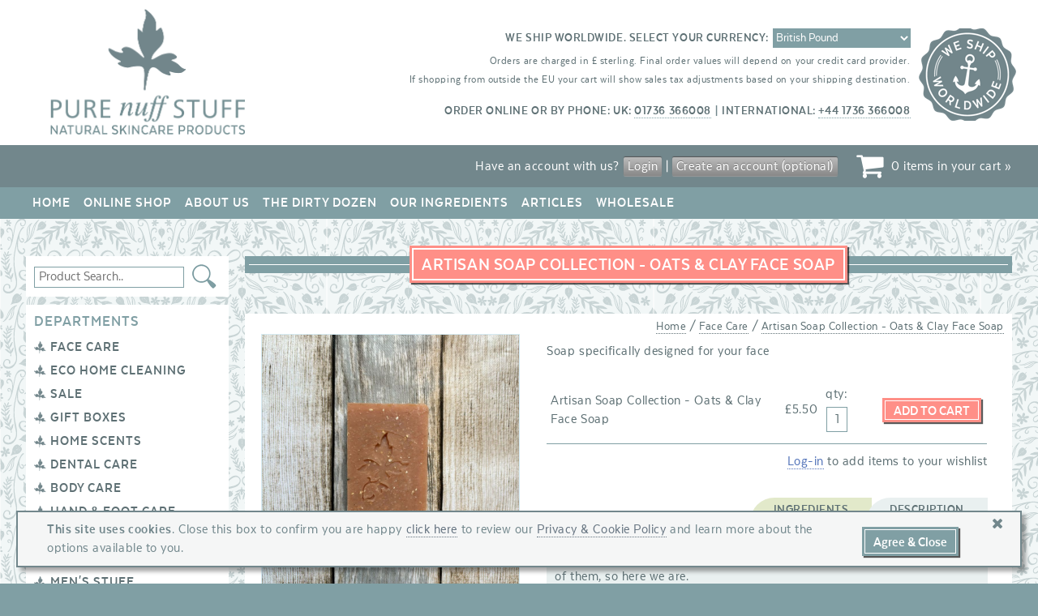

--- FILE ---
content_type: text/html; charset=UTF-8
request_url: https://www.purenuffstuff.co.uk/products/Oats-and-Clay-Face-Soap-UK
body_size: 13445
content:
<!DOCTYPE html> <html lang="en"><head> <meta http-equiv="Content-Type" content="text/html; charset=UTF-8" > <meta http-equiv="X-UA-Compatible" content="IE=edge"> <title>Oats and Clay Face Soap cold process soap SLS free paraben free palm oil free plastic free essential</title> <meta name="viewport" content="width=device-width, initial-scale=1"> <link rel="stylesheet" href="https://www.purenuffstuff.co.uk/css/style.min.css?v=20" type="text/css" media="screen" > <link rel="stylesheet" href="https://www.purenuffstuff.co.uk/css/font-awesome.min.css" type="text/css" > <!--[if gte IE 9]> <style type="text/css"> .gradient { filter: none; } </style> <![endif]--> <!--[if lte IE 8]> <style type="text/css"> .logo { background: url(../img/pure-nuff-stuff-logo-sm.png) no-repeat; } #review{ display:none; } </style> <![endif]--> <link rel="shortcut icon" href="https://www.purenuffstuff.co.uk/img/favicon.ico" > <link rel="canonical" href="https://www.purenuffstuff.co.uk/products/Oats-and-Clay-Face-Soap-UK" > <meta name="apple-mobile-web-app-capable" content="yes"> <meta name="apple-mobile-web-app-status-bar-style" content="black"> <link rel="apple-touch-icon" href="https://www.purenuffstuff.co.uk/img/purenuffstufficon.png"> <link rel="apple-touch-icon-precomposed" sizes="128x128" href="https://www.purenuffstuff.co.uk/img/purenuffstufficon.png"> <meta name="mobile-web-app-capable" content="yes"> <link rel="shortcut icon" sizes="196x196" href="https://www.purenuffstuff.co.uk/img/purenuffstufficonhires.png"> <link rel="shortcut icon" sizes="128x128" href="https://www.purenuffstuff.co.uk/img/purenuffstufficon.png"> <meta name="description" content="All of our products are paraben free and palm oil free. This Artisan Soap Collection - Oats &amp; Clay Face Soap can be bought safely and securely online at Pure Nuff Stuff UK." > <meta content="telephone=yes" name="format-detection"> <!-- facebook meta stuff--> <meta property="og:url" content="https://www.purenuffstuff.co.uk/products/Oats-and-Clay-Face-Soap-UK" > <meta property="og:title" content="Oats and Clay Face Soap cold process soap SLS free paraben free palm oil free plastic free essential" > <meta property="og:description" content="All of our products are paraben free and palm oil free. This Artisan Soap Collection - Oats &amp; Clay Face Soap can be bought safely and securely online at Pure Nuff Stuff UK." > <meta property="og:image" content="https://www.purenuffstuff.co.uk/img/PureNuffStuff-banner.jpg" > <meta property="og:type" content="website" > <meta name="Author" content="Pure Nuff Stuff Ltd"> <meta name="Designer" content="Heather Skjervik"> <script type="text/javascript" src="https://www.purenuffstuff.co.uk/js/jquery.1.9.min.js"></script> <script type="text/javascript" src="https://www.purenuffstuff.co.uk/js/site-scripts.min.js?v=19"></script> <!--[if lt IE 9]> <script type="text/javascript" src="http://html5shiv.googlecode.com/svn/trunk/html5.js"></script> <![endif]--> <!-- Google Tag Manager --> <script>(function(w,d,s,l,i){w[l]=w[l]||[];w[l].push({'gtm.start':
new Date().getTime(),event:'gtm.js'});var f=d.getElementsByTagName(s)[0],
j=d.createElement(s),dl=l!='dataLayer'?'&l='+l:'';j.async=true;j.src=
'https://www.googletagmanager.com/gtm.js?id='+i+dl;f.parentNode.insertBefore(j,f);
})(window,document,'script','dataLayer','GTM-KS6SNLM');</script> <!-- End Google Tag Manager --> </head> <!--[if lte IE 9 ]><body class="ie"> <![endif]--> <!--[(gt IE 9)|!(IE)]><!--> <body> <!--<![endif]--> <!-- Google Tag Manager (noscript) --> <noscript><iframe src="https://www.googletagmanager.com/ns.html?id=GTM-KS6SNLM" height="0" width="0" style="display:none;visibility:hidden"></iframe></noscript> <!-- End Google Tag Manager (noscript) --> <script>
	var d = document.documentElement.style;
	if (!('flexWrap' in d) && !('WebkitFlexWrap' in d) && !('msFlexWrap' in d)){
	  document.getElementsByTagName('body')[0].className+=' ie';
	}
</script> <!-- mobile menu --> <div id="skiptocontent"><a href="#page_content">skip to main content</a></div> <header> <button type="button" id="menuButton" class="showMenu" aria-controls="mobMenu"> <span id="menu-icon"> <span></span> <span></span> <span></span> </span> Menu </button> <nav id="mobMenu"> <p><span class="fa fa-angle-double-left showMenu"></span></p><ul role="navigation" aria-label="mobile navigation menu"><li><a href="https://www.purenuffstuff.co.uk/">Home</a></li><li><a href="https://www.purenuffstuff.co.uk/Face-Care">Face Care</a></li><li><a href="https://www.purenuffstuff.co.uk/Eco-Home-Cleaning">Eco Home Cleaning</a></li><li><a href="https://www.purenuffstuff.co.uk/SALE">SALE</a></li><li><a href="https://www.purenuffstuff.co.uk/Gift-Boxes">Gift Boxes</a></li><li><a href="https://www.purenuffstuff.co.uk/Home-Scents">Home Scents</a></li><li><a href="https://www.purenuffstuff.co.uk/Dental-Care">Dental Care</a></li><li><a href="https://www.purenuffstuff.co.uk/Body-Care">Body Care</a></li><li><a href="https://www.purenuffstuff.co.uk/Hand-Foot-Care">Hand &amp; Foot Care</a></li><li><a href="https://www.purenuffstuff.co.uk/Hair-Care">Hair Care</a></li><li><a href="https://www.purenuffstuff.co.uk/Mother-Baby">Mother &amp; Baby</a></li><li><a href="https://www.purenuffstuff.co.uk/Mens-Stuff">Men's Stuff</a></li><li><a href="https://www.purenuffstuff.co.uk/Unscented-Skincare">Unscented Skincare</a></li><li><a href="https://www.purenuffstuff.co.uk/Care-for-Stressed-Skin">Care for Stressed Skin</a></li><li><a href="https://www.purenuffstuff.co.uk/Sun-and-Tanning">Sun and Tanning</a></li><li><a href="https://www.purenuffstuff.co.uk/Plastic-Free">Plastic Free</a></li><li><a href="https://www.purenuffstuff.co.uk/Handmade-Soaps">Handmade Soaps</a></li><li><a href="https://www.purenuffstuff.co.uk/Gifts-and-Home">Gifts and Home</a></li><li><a href="https://www.purenuffstuff.co.uk/Essential-and-Carrier-Oils">Essential and Carrier Oils</a></li><li><a href="https://www.purenuffstuff.co.uk/Online-Shop">Online Shop</a></li><li><a href="https://www.purenuffstuff.co.uk/About-Us">About Us</a></li><li><a href="https://www.purenuffstuff.co.uk/The-Dirty-Dozen">The Dirty Dozen</a></li><li><a href="https://www.purenuffstuff.co.uk/Contact-Us">Contact Us</a></li><li><a href="https://www.purenuffstuff.co.uk/Our-Ingredients">Our Ingredients</a></li><li><a href="https://www.purenuffstuff.co.uk/Delivery-Returns">Delivery &amp; Returns</a></li><li><a href="https://www.purenuffstuff.co.uk/Articles">Articles</a></li><li><a href="https://www.purenuffstuff.co.uk/Handmade-in-Cornwall">Handmade in Cornwall</a></li><li><a href="https://www.purenuffstuff.co.uk/wholesale_accounts/apply">Wholesale</a></li><li class="nohover">INFO</li><li><a href="https://www.purenuffstuff.co.uk/account">Your Account</a></li><li><a href="https://www.purenuffstuff.co.uk/terms">Terms and Conditions</a></li><li><a href="https://www.purenuffstuff.co.uk/privacy">Privacy</a></li></ul> </nav> <div class="i"> <p id="logo"><a href="https://www.purenuffstuff.co.uk/" title="Link to the Pure Nuff Stuff Natural Skincare Products home page"><img src="https://www.purenuffstuff.co.uk/img/Pure-Nuff-Stuff-main-logo.png" alt="Pure Nuff Stuff Natural Skincare Products from Cornwall"></a></p> <!-- --><div id="header-tools"> <div id="currency"> <p id="currencyDD" style="display:none"><label for="choose_currency">We ship worldwide. Select your currency:</label> <select name="currency" id="choose_currency"> <option value="GBP">British Pound</option> <option value="EUR">Euro</option> <option value="USD">US Dollar</option> <option value="CAD">Canadian Dollar</option> <option value="AUD">Australian Dollar</option> <option value="JPY">Japanese Yen</option> <option value="-">-----------------------</option> <option value="ALL">Albanian Lek</option> <option value="DZD">Algerian Dinar</option> <option value="ARS">Argentine Peso</option> <option value="BSD">Bahamian Dollar</option> <option value="BHD">Bahraini Dinar</option> <option value="BDT">Bangladesh Taka</option> <option value="BBD">Barbados Dollar</option> <option value="BYR">Belarussian Ruble</option> <option value="BZD">Belize Dollar</option> <option value="BMD">Bermudian Dollar</option> <option value="BTN">Bhutan Ngultrum</option> <option value="BOB">Boliviano</option> <option value="BWP">Botswana Pula</option> <option value="BRL">Brazilian Real</option> <option value="BND">Brunei Dollar</option> <option value="BGN">Bulgarian Lev</option> <option value="BIF">Burundi Franc</option> <option value="KHR">Cambodia Riel</option> <option value="CVE">Cape Verde Escudo</option> <option value="KYD">Cayman Islands Dollar</option> <option value="XAF">CFA Franc BEAC</option> <option value="XOF">CFA Franc BEACO</option> <option value="CLP">Chilean Peso</option> <option value="CNY">Yuan Renminbi</option> <option value="COP">Colombian Peso</option> <option value="KMF">Comoro Franc</option> <option value="CRC">Costa Rican Colon</option> <option value="HRK">Croatian Kuna</option> <option value="CUP">Cuban Peso</option> <option value="CZK">Czech Koruna</option> <option value="DKK">Danish Krone</option> <option value="DJF">Djibouti Franc</option> <option value="DOP">Dominican Peso</option> <option value="XCD">East Caribbean Dollar</option> <option value="EGP">Egyptian Pound</option> <option value="SVC">El Salvador Colon</option> <option value="ERN">Eritea Nakfa</option> <option value="ETB">Ethiopian Birr</option> <option value="FKP">Falkland Islands Pound</option> <option value="FJD">Fiji Dollar</option> <option value="GEL">Georgia Lari</option> <option value="GHS">Ghana Cedi</option> <option value="GIP">Gibraltar Pound</option> <option value="GTQ">Guatemal Quetzal</option> <option value="GNF">Guinea Franc</option> <option value="GYD">Guyana Dollar</option> <option value="HTG">Haiti Gourde</option> <option value="HNL">Honduras Lempira</option> <option value="HKD">Hong Kong Dollar</option> <option value="HUF">Hungarian Forint</option> <option value="ISK">Iceland Krona</option> <option value="INR">Indian Rupee</option> <option value="IDR">Indonesian Rupiah</option> <option value="IRR">Iranian Rial</option> <option value="IQD">Iraqi Dinar</option> <option value="ILS">New Israeli Sheqel</option> <option value="JMD">Jamaican Dollar</option> <option value="JOD">Jordanian Dinar</option> <option value="KES">Kenyan Shilling</option> <option value="KRW">Korean (S) Won</option> <option value="KWD">Kuwaiti Dinar</option> <option value="LAK">Lao Kip</option> <option value="LVL">Latvian Lats</option> <option value="LBP">Lebanese Pound</option> <option value="LSL">Lesotho Loti</option> <option value="LRD">Liberian Dollar</option> <option value="LYD">Libyan Dinar</option> <option value="LTL">Lithuanian Litas</option> <option value="MOP">Macao Pataca</option> <option value="MKD">Macedonia Denar</option> <option value="MGA">Malagasy Ariary</option> <option value="MWK">Malawi Kwacha</option> <option value="MYR">Malaysian Ringgit</option> <option value="MVR">Maldives Rufiyaa</option> <option value="MRO">Mauritania Ouguiya</option> <option value="MUR">Mauritius Rupee</option> <option value="MXN">Mexican Peso</option> <option value="MDL">Moldovan Leu</option> <option value="MNT">Mongolia Tugrik</option> <option value="MAD">Moroccan Dirham</option> <option value="MMK">Myanmar Kyat</option> <option value="NAD">Namibia Dollar</option> <option value="NPR">Nepalese Rupee</option> <option value="NZD">New Zealand Dollar</option> <option value="NIO">Nicaragua Cordoba Oro</option> <option value="NGN">Nigeria Naira</option> <option value="NOK">Norwegian Krone</option> <option value="OMR">Rial Omani</option> <option value="XPF">Pacific Franc</option> <option value="PKR">Pakistan Rupee</option> <option value="PAB">Panama Balboa</option> <option value="PGK">PNG Kina</option> <option value="PYG">Paraguay Guarani</option> <option value="PEN">Peru Nuevo Sol</option> <option value="PHP">Philippine Peso</option> <option value="PLN">Poland Zloty</option> <option value="QAR">Qatari Rial</option> <option value="RON">New Romanian Leu</option> <option value="RUB">Russian Ruble</option> <option value="RWF">Rwanda Franc</option> <option value="SHP">Saint Helena Pound</option> <option value="WST">Samoa Tala</option> <option value="STD">Sao Tome Dobra</option> <option value="SAR">Saudi Riyal</option> <option value="SCR">Seychelles Rupee</option> <option value="SLL">Sierra Leone 'Leone'</option> <option value="SGD">Singapore Dollar</option> <option value="SBD">Solomon Islands Dollar</option> <option value="SOS">Somali Shilling</option> <option value="ZAR">South Africa Rand</option> <option value="LKR">Sri Lanka Rupee</option> <option value="SDG">Sudanese Pound</option> <option value="SRD">Surinam Dollar</option> <option value="SZL">Swaziland Lilangeni</option> <option value="SEK">Swedish Krona</option> <option value="CHF">Swiss Franc</option> <option value="SYP">Syrian Pound</option> <option value="TWD">New Taiwan Dollar</option> <option value="TZS">Tanzanian Shilling</option> <option value="THB">Thailand Baht</option> <option value="TOP">Tonga Pa'anga</option> <option value="TTD">Trinidad and Tobago Dollar</option> <option value="TND">Tunisian Dinar</option> <option value="TRY">Turkish Lira</option> <option value="UGX">Uganda Shilling</option> <option value="UAH">Ukraine Hryvnia</option> <option value="AED">UAE Dirham</option> <option value="UYU">Peso Uruguayo</option> <option value="VUV">Vanuatu Vatu</option> <option value="VEF">Venzeuela Bolivar</option> <option value="VND">Vietnam Dong</option> <option value="YER">Yemeni Rial</option> <option value="ZMW">Zambian Kwacha</option> <option value="ZWL">Zimbabwe Dollar</option> </select></p> <div id="currency_load"></div> <p><span class="nowrap">Orders are charged in &pound; sterling.</span> <span class="nowrap">Final order values will depend on your <span class="noMob">credit </span>card provider.</span></p> <p><span class="noMob">If shopping from outside the EU your cart will show sales tax adjustments based on your shipping destination.</span></p> <input type="hidden" name="ex_rate" id="ex_rate" value=""> <input type="hidden" name="symbol_before" id="symbol_before" value=""> <input type="hidden" name="symbol_after" id="symbol_after" value=""> <p class="phone">Order online or by phone: <span>UK: <a href="tel:01736366008">01736 366008</a></span><span>International: <a href="tel:+441736366008">+44 1736 366008</a></span></p> </div> </div> </div> <div id="account_links"> <div class="i"> <div class="inline-wrapper"> <p><span class="noMob">Have an account with us? </span><a href="https://www.purenuffstuff.co.uk/account" class="button grey gradient">Login</a> | <span class="nowrap"><a href="https://www.purenuffstuff.co.uk/account" class="button grey gradient">Create an account (optional)</a></span></p> </div> <div id="cart_preview"> <p><a href="https://www.purenuffstuff.co.uk/cart" class="cart_icon"><span class="fa fa-shopping-cart"></span><span>0 items in your cart &raquo;</span></a></p> </div> </div> </div> <nav id="pages-menu" aria-labelledby="pages-nav-label"><span class="menu-descriptor" id="pages-nav-label">Main navigation</span><ul><li><a href="https://www.purenuffstuff.co.uk/">Home</a></li><li><a href="https://www.purenuffstuff.co.uk/Online-Shop">Online Shop</a> <ul class="child"><li><a href="https://www.purenuffstuff.co.uk/Face-Care">Face Care</a></li><li><a href="https://www.purenuffstuff.co.uk/Eco-Home-Cleaning">Eco Home Cleaning</a></li><li><a href="https://www.purenuffstuff.co.uk/SALE">SALE</a></li><li><a href="https://www.purenuffstuff.co.uk/Gift-Boxes">Gift Boxes</a></li><li><a href="https://www.purenuffstuff.co.uk/Home-Scents">Home Scents</a></li><li><a href="https://www.purenuffstuff.co.uk/Dental-Care">Dental Care</a></li><li><a href="https://www.purenuffstuff.co.uk/Body-Care">Body Care</a></li><li><a href="https://www.purenuffstuff.co.uk/Hand-Foot-Care">Hand &amp; Foot Care</a></li><li><a href="https://www.purenuffstuff.co.uk/Hair-Care">Hair Care</a></li><li><a href="https://www.purenuffstuff.co.uk/Mother-Baby">Mother &amp; Baby</a></li><li><a href="https://www.purenuffstuff.co.uk/Mens-Stuff">Men's Stuff</a></li><li><a href="https://www.purenuffstuff.co.uk/Unscented-Skincare">Unscented Skincare</a></li><li><a href="https://www.purenuffstuff.co.uk/Care-for-Stressed-Skin">Care for Stressed Skin</a></li><li><a href="https://www.purenuffstuff.co.uk/Sun-and-Tanning">Sun and Tanning</a></li><li><a href="https://www.purenuffstuff.co.uk/Plastic-Free">Plastic Free</a></li><li><a href="https://www.purenuffstuff.co.uk/Handmade-Soaps">Handmade Soaps</a></li><li><a href="https://www.purenuffstuff.co.uk/Gifts-and-Home">Gifts and Home</a></li><li><a href="https://www.purenuffstuff.co.uk/Essential-and-Carrier-Oils">Essential and Carrier Oils</a></li></ul></li><li><a href="https://www.purenuffstuff.co.uk/About-Us">About Us</a></li><li><a href="https://www.purenuffstuff.co.uk/The-Dirty-Dozen">The Dirty Dozen</a></li><li><a href="https://www.purenuffstuff.co.uk/Our-Ingredients">Our Ingredients</a></li><li><a href="https://www.purenuffstuff.co.uk/Articles">Articles</a></li><li><a href="https://www.purenuffstuff.co.uk/wholesale_accounts/apply">Wholesale</a></li></ul></nav> </header> <main role="main"> <div class="i"> <div id="sidebar"> <form action="https://www.purenuffstuff.co.uk/search/site_search" method="post" accept-charset="utf-8" id="searchform"> <p><input type="text" name="keyword" placeholder="Product Search.." value=""><input type="submit" name="search" value="go"></p> </form> <nav id="sidebar-nav" aria-labelledby="sidebar-nav-label"> <span class="menu-descriptor" id="sidebar-nav-label">Sidebar navigation</span> <p class="element_title">Departments</p> <ul><li><a href="https://www.purenuffstuff.co.uk/Face-Care">Face Care</a></li><li><a href="https://www.purenuffstuff.co.uk/Eco-Home-Cleaning">Eco Home Cleaning</a></li><li><a href="https://www.purenuffstuff.co.uk/SALE">SALE</a></li><li><a href="https://www.purenuffstuff.co.uk/Gift-Boxes">Gift Boxes</a></li><li><a href="https://www.purenuffstuff.co.uk/Home-Scents">Home Scents</a></li><li><a href="https://www.purenuffstuff.co.uk/Dental-Care">Dental Care</a></li><li><a href="https://www.purenuffstuff.co.uk/Body-Care">Body Care</a></li><li><a href="https://www.purenuffstuff.co.uk/Hand-Foot-Care">Hand &amp; Foot Care</a></li><li><a href="https://www.purenuffstuff.co.uk/Hair-Care">Hair Care</a></li><li><a href="https://www.purenuffstuff.co.uk/Mother-Baby">Mother &amp; Baby</a></li><li><a href="https://www.purenuffstuff.co.uk/Mens-Stuff">Men's Stuff</a></li><li><a href="https://www.purenuffstuff.co.uk/Unscented-Skincare">Unscented Skincare</a></li><li><a href="https://www.purenuffstuff.co.uk/Care-for-Stressed-Skin">Care for Stressed Skin</a></li><li><a href="https://www.purenuffstuff.co.uk/Sun-and-Tanning">Sun and Tanning</a></li><li><a href="https://www.purenuffstuff.co.uk/Plastic-Free">Plastic Free</a></li><li><a href="https://www.purenuffstuff.co.uk/Handmade-Soaps">Handmade Soaps</a></li><li><a href="https://www.purenuffstuff.co.uk/Gifts-and-Home">Gifts and Home</a></li><li><a href="https://www.purenuffstuff.co.uk/Essential-and-Carrier-Oils">Essential and Carrier Oils</a></li></ul> <hr> <p><a href="https://www.purenuffstuff.co.uk/Articles" title="Articles" class="greenArr" >Articles</a></p> <form action="https://www.purenuffstuff.co.uk/newsletter/signup" method="post" accept-charset="utf-8" id="newsletterform" class="short_form hidden"> <p class="element_title">Sign up to our newsletter</p> <p><input type="email" name="email" placeholder="Your email address.." ><button type="submit" title="Sign Up"><span class="fa fa-mail-forward"></span></button></p> <input type="hidden" name="uri" value="/products/product/821" /> <div id="newsletter_loader"></div> <div id="signup_status"></div> <p class="smaller italic">We respect the privacy of your email address and will never share it with anyone.</p> </form> </nav> <blockquote class="sidebar_testimonial" cite="Leigh"> <p>Just a reply to tell you that I laughed when I saw the £1 coin taped to my invoice, it really gave me a sense of old fashioned, personal service. So refreshing in the soul-less, anonymous retail environment today. I know I'm dealing with real people who can come up with a simple solution to a simple problem!! Thanks again for brightening my day!</p> </blockquote> <div class="social"> <p><a href="https://www.facebook.com/pages/Pure-Nuff-Stuff/172589962329" class="socialicon facebook" title="Connect with Pure Nuff Stuff Ltd Facebook" target="_blank">Pure Nuff Stuff Ltd on Facebook</a><a href="https://twitter.com/PureNuffStuff" class="socialicon twitter" title="Connect with Pure Nuff Stuff Ltd Twitter" target="_blank">Pure Nuff Stuff Ltd on Twitter</a><a href="https://www.pinterest.co.uk/purenuffstuff/" class="socialicon pinterest" title="Connect with Pure Nuff Stuff Ltd Pinterest" target="_blank">Pure Nuff Stuff Ltd on Pinterest</a><a href="https://instagram.com/purenuffstuff/" class="socialicon instagram" title="Connect with Pure Nuff Stuff Ltd Instagram" target="_blank">Pure Nuff Stuff Ltd on Instagram</a></p> </div> </div> <div id="page_content"> <div id="ajax"> <div class="title"><h1>Artisan Soap Collection - Oats &amp; Clay Face Soap</h1></div> <div class="white"> <p class="breadcrumbs"><a href="https://www.purenuffstuff.co.uk/">Home</a>&nbsp;/&nbsp;<a href="https://www.purenuffstuff.co.uk/Face-Care">Face Care</a>&nbsp;/&nbsp;<a href="https://www.purenuffstuff.co.uk/products/Oats-and-Clay-Face-Soap-UK">Artisan Soap Collection - Oats &amp; Clay Face Soap</a></p> <div id="product_images"> <!-- the main image, eother the featured image (if set) or the first image from the picture set --> <div id="main_image"> <img src="https://www.purenuffstuff.co.uk/userdata/products/821/oatsandclay.jpg" alt="Artisan Soap Collection - Oats &amp; Clay Face Soap"> <div id="image_loader"></div> </div> </div> <div id="purchase_options"> <p>Soap specifically designed for your face</p> <div class="table"> <form action="https://www.purenuffstuff.co.uk/cart/cart_action" method="post" accept-charset="utf-8" class="ajaxCart optionForm b tRow"> <input type="hidden" name="product_id" value="821" /> <input type="hidden" name="action" value="add" /> <div> <p>Artisan Soap Collection - Oats &amp; Clay Face Soap</p> </div> <div> <p>&pound;<span class="price">5.50</span><span class="fx_price" dir="ltr"></span></p> </div> <div> <p><label for="quantity">qty</label>:&nbsp;<input type="text" name="quantity" value="1" class="tiny_input" inputmode="decimal" /></p> </div> <div> <div class="inline-buttons"> <button type="submit" title="Add to Cart" class="cart_button pinkButton">Add to Cart</button> </div> </div> </form> </div> <p class="align_right" style="margin-top:10px"><a href="https://www.purenuffstuff.co.uk/account?to=products%2FOats-and-Clay-Face-Soap-UK" title="go to the log-in page" class="blue-link" >Log-in</a> to add items to your wishlist</p> <p class="ajaxStatus align_right">&nbsp;</p> <!-- </div> --> <!-- custom stuff --> <ul id="product_details"> <!-- description tab first --> <li class="current_tab"> <h2 style="right:0">Description</h2> <div class="tab_content"> <p>This product has a long history. I&#39;ve been making it for myself for some time and giving the odd bar to friends. They&#39;ve been asking to buy it, dear of them, so here we are.</p> <p>I started making it because I realised that red French Clay really suits me. It&#39;s calming for my highly coloured complexion and, over time, I started adding more and more oats to the mix until I felt I&#39;d packed as much in as it would take. The oats are pulverised before they&#39;re added, which gives the bar all the creaminess of oat milk but still retains a little bit of gentle scrubbiness. Perfect for getting really clean without drying your skin out. The essential oils in this are specially chosen, too &ndash; ginger and lemon to stimulate, refresh and revive; ylang ylang to balance oil production.</p> <p>So here it is, my very own favourite soap. I hope you like it.</p> <p>(Shipping weight 100g)</p> </div> </li> <!-- then ingredients if applicable --> <li> <h2 style="right:143px">Ingredients</h2> <div class="tab_content"> <p>Ingredients in descending order of proportion. Click an ingredient to find out more.</p> <ul class="ingredients"><li><a href="#Coconut-Oil-Cocos-Nucifera" class="pop">Coconut Oil (Cocos Nucifera)</a><div id="Coconut-Oil-Cocos-Nucifera"><a href="#Coconut-Oil-Cocos-Nucifera" class="fa fa-close pop"></a><h3>Coconut Oil (Cocos Nucifera)</h3><p>A white, solid oil with a low melting point, Coconut oil is pressed from the milled kernels of coconuts and has superb moisturising and protective properties.&nbsp;</p> <p><a href="https://www.purenuffstuff.co.uk/Our-Ingredients/Coconut-Oil-Cocos-Nucifera">Read more &raquo;</a></p></div></li><li><a href="#Rapeseed-Oil-Brassica-Campestris-" class="pop">Rapeseed Oil (Brassica Campestris) </a><div id="Rapeseed-Oil-Brassica-Campestris-"><a href="#Rapeseed-Oil-Brassica-Campestris-" class="fa fa-close pop"></a><h3>Rapeseed Oil (Brassica Campestris) </h3><p>High in essential fatty acids, rapeseed is a naturally emollient oil suitable for all skin types.&nbsp;</p> <p><a href="https://www.purenuffstuff.co.uk/Our-Ingredients/Rapeseed-Oil-Brassica-Campestris-">Read more &raquo;</a></p></div></li><li><a href="#Castor-Oil-Ricinus-Communis" class="pop">Castor Oil (Ricinus Communis)</a><div id="Castor-Oil-Ricinus-Communis"><a href="#Castor-Oil-Ricinus-Communis" class="fa fa-close pop"></a><h3>Castor Oil (Ricinus Communis)</h3><p>Pressed from the seeds of the castor oil plant, this is an extremely rich, healing oil, which makes it ideal for skin balms and lip products.</p> <p><a href="https://www.purenuffstuff.co.uk/Our-Ingredients/Castor-Oil-Ricinus-Communis">Read more &raquo;</a></p></div></li><li><a href="#Olive-Oil-Olea-Europa" class="pop">Olive Oil (Olea Europa)</a><div id="Olive-Oil-Olea-Europa"><a href="#Olive-Oil-Olea-Europa" class="fa fa-close pop"></a><h3>Olive Oil (Olea Europa)</h3><p>We use deep green, extra virgin, cold-pressed olive oil for its superb and robust emollient (softening) action on particularly dry skin.</p> <p><a href="https://www.purenuffstuff.co.uk/Our-Ingredients/Olive-Oil-Olea-Europa">Read more &raquo;</a></p></div></li><li><a href="#Grapeseed-Oil-Vitis-Vinifera" class="pop">Grapeseed Oil (Vitis Vinifera)</a><div id="Grapeseed-Oil-Vitis-Vinifera"><a href="#Grapeseed-Oil-Vitis-Vinifera" class="fa fa-close pop"></a><h3>Grapeseed Oil (Vitis Vinifera)</h3><p>Pressed from grape pips, this pale green oil is packed with vitamins, minerals and linoleic acid, and absorbs brilliantly.&nbsp;</p> <p><a href="https://www.purenuffstuff.co.uk/Our-Ingredients/Grapeseed-Oil-Vitis-Vinifera">Read more &raquo;</a></p></div></li><li><a href="#Cocoa-Butter-Theobrama-Cacao" class="pop">Cocoa Butter (Theobrama Cacao)</a><div id="Cocoa-Butter-Theobrama-Cacao"><a href="#Cocoa-Butter-Theobrama-Cacao" class="fa fa-close pop"></a><h3>Cocoa Butter (Theobrama Cacao)</h3><p>This solid, crumbly oil is extracted from the seeds of the cocoa plant and has a wonderfully sweet, chocolatey aroma.</p> <p><a href="https://www.purenuffstuff.co.uk/Our-Ingredients/Cocoa-Butter-Theobrama-Cacao">Read more &raquo;</a></p></div></li><li><a href="#Oat-powder" class="pop">Oat powder</a><div id="Oat-powder"><a href="#Oat-powder" class="fa fa-close pop"></a><h3>Oat powder</h3><p></p><p><a href="https://www.purenuffstuff.co.uk/Our-Ingredients/Oat-powder">Read more &raquo;</a></p></div></li><li><a href="#Ylang-Ylang-Essential-Oil-Cananga-Odorata" class="pop">Ylang Ylang Essential Oil (Cananga Odorata)</a><div id="Ylang-Ylang-Essential-Oil-Cananga-Odorata"><a href="#Ylang-Ylang-Essential-Oil-Cananga-Odorata" class="fa fa-close pop"></a><h3>Ylang Ylang Essential Oil (Cananga Odorata)</h3><p>Ylang ylang oil is made from a steam or water distillation of the flower heads.<br /> It has a very light smell - floral and sweet, which makes it quite calming.</p> <p>&nbsp;</p> <p><a href="https://www.purenuffstuff.co.uk/Our-Ingredients/Ylang-Ylang-Essential-Oil-Cananga-Odorata">Read more &raquo;</a></p></div></li><li><a href="#Ginger-Essential-Oil-Zingiber-Officinale" class="pop">Ginger Essential Oil (Zingiber Officinale)</a><div id="Ginger-Essential-Oil-Zingiber-Officinale"><a href="#Ginger-Essential-Oil-Zingiber-Officinale" class="fa fa-close pop"></a><h3>Ginger Essential Oil (Zingiber Officinale)</h3><p>Ginger oil is warming, quite masculine in scent and very strong.&nbsp;</p> <p><a href="https://www.purenuffstuff.co.uk/Our-Ingredients/Ginger-Essential-Oil-Zingiber-Officinale">Read more &raquo;</a></p></div></li><li><a href="#Lemon-Essential-Oil-Citrus-Limonum" class="pop">Lemon Essential Oil (Citrus Limonum)</a><div id="Lemon-Essential-Oil-Citrus-Limonum"><a href="#Lemon-Essential-Oil-Citrus-Limonum" class="fa fa-close pop"></a><h3>Lemon Essential Oil (Citrus Limonum)</h3><p>Lemon oil is made when the peel from the lemon is pressed. Really fresh in smell, it also has a clean texture.<br /> Lemon is deeply cleansing and toning.</p> <p><a href="https://www.purenuffstuff.co.uk/Our-Ingredients/Lemon-Essential-Oil-Citrus-Limonum">Read more &raquo;</a></p></div></li><li><a href="#Mineral-Clays-Kaolinite" class="pop">Mineral Clays (Kaolinite)</a><div id="Mineral-Clays-Kaolinite"><a href="#Mineral-Clays-Kaolinite" class="fa fa-close pop"></a><h3>Mineral Clays (Kaolinite)</h3><p>Often used to colour soaps, masks and make-up.</p> <p><a href="https://www.purenuffstuff.co.uk/Our-Ingredients/Mineral-Clays-Kaolinite">Read more &raquo;</a></p></div></li></ul> </div> </li> </ul> <section id="testimonial"><h2>Product Testimonials <span class="fa fa-angle-right"></span> Artisan Soap Collection - Oats &amp; Clay Face Soap</h2><blockquote><p><span class="leaf"></span><span class="ratingIcon _r5"></span>As I have very sensitive acne-prone skin I wasn't expecting much from this bar, but wow was I mistaken! It has a very gentle, oaty scent and produces a luxurious, creamy foam that makes me feel very pampered when using it. I've only used this a few times but my skin already feels so much smoother than it did with my previous cleanser, and redness-free! It seems to be very hardy and doesn't melt away easily either. Lovely!</p><p class="smaller italic">Holly</p></blockquote><p class="reply">Thanks Holly, we're delighted you're so happy! We love that bar too, the combination of oats and clay does give a really dense lather and it doesn't strip even sensitive skins. Thanks for taking the time to let us know you're so happy x <span class="smaller">- The Pure Nuff Stuff Team</span></p><blockquote><p><span class="leaf"></span><span class="ratingIcon _r5"></span>I love this face soap, it smells delicious and leaves my face feeling soft and supple without drying it out like so many cleansers. I have very sensitive skin, which is prone to rosacea, so I struggle to find things that don't irritate it, but this soap really works, it's just lovely to my skin :) Plus I'm really happy that it's a solid bar, so there's no need for any unnecessary plastic. We be ordering some more again today. Thanks Pure Nuff Stuff!</p><p class="smaller italic">Erika</p></blockquote><p class="reply">That's great news, thanks Erika! <span class="smaller">- The Pure Nuff Stuff Team</span></p><blockquote><p><span class="leaf"></span><span class="ratingIcon _r2"></span>I have SLE - Lupus. Unfortunately this product was too irritating on my face … only sharing so others can make a decision regarding whether to purchase or not. I use a lot of products from this company which are great for my condition….just not this soap on active lesions </p><p class="smaller italic">Patricia Saunders</p></blockquote><p class="reply">Hi there Patricia, thanks for taking the time to write a review and I'm really sorry this didn't work out for you. I can imagine that managing that condition is really tricky at the best of times and finding things to wash with while you've got an active flare up even harder. I do hope you find something that helps you stay comfortable. <span class="smaller">- The Pure Nuff Stuff Team</span></p></section> <form action="https://www.purenuffstuff.co.uk/review/save_review" method="post" accept-charset="utf-8" id="review" autocomplete="off"> <h2>Review this product</h2> <p><label class="ratingLabel">Rating (click 1-5):</label><span class="rating"> <input type="radio" class="rating-input" id="rating-input-5" name="rating-input" value="5"> <label for="rating-input-5" class="rating-star"></label> <input type="radio" class="rating-input" id="rating-input-4" name="rating-input" value="4"> <label for="rating-input-4" class="rating-star"></label> <input type="radio" class="rating-input" id="rating-input-3" name="rating-input" value="3"> <label for="rating-input-3" class="rating-star"></label> <input type="radio" class="rating-input" id="rating-input-2" name="rating-input" value="2"> <label for="rating-input-2" class="rating-star"></label> <input type="radio" class="rating-input" id="rating-input-1" name="rating-input" value="1"> <label for="rating-input-1" class="rating-star"></label> </span></p> <p><label for="reviewtext" class="ratingLabel">Your Comments:</label><textarea id="reviewtext" name="reviewtext" placeholder="We would love it if you could write a few words about this product..." required></textarea></p> <input type="hidden" name="product_id" value="821" /> <p><label for="review_name" class="ratingLabel">Your Name (required):</label><input type="text" name="review_name" id="review_name" required></p> <p><label for="review_email" class="ratingLabel">*Email Address (required):</label><input type="email" name="review_email" id="review_email" required></p> <div class="hidden"><label for="url">url</label><input type="text" name="url" value="" /></div> <input type="hidden" name="route" value="https://www.purenuffstuff.co.uk/products/Oats-and-Clay-Face-Soap-UK" /> <p class="rel"><button type="submit" title="review" class="cart_button greenButton">Submit</button></p> <p id="reviewStatus"></p> <p class="smaller">* We won't publish or share your email address but we need it in case we would like to contact you about your comments.</p> </form> </div> <!-- <div class="clearfix"></div> --> </div> <section id="related"><h2>Related Products</h2><p>Check out these other products you may be interested in.</p><ul><li><div class="thumb"><a href="https://www.purenuffstuff.co.uk/products/Charcoal-face-soap-UK" title="Artisan Soap Collection - Charcoal Face Soap">Artisan Soap Collection - Charcoal Face Soap</a><img src = "https://www.purenuffstuff.co.uk/userdata/products/1041/thumbs/soap charcoal .jpg" class="thumbnail" alt = ""><div class="thumb_title"><h3>Artisan Soap Collection - Charcoal Face Soap</h3></div></div></li><li><div class="thumb"><a href="https://www.purenuffstuff.co.uk/products/Organic-Cotton-Facecloth" title="Organic Cotton Facecloth">Organic Cotton Facecloth</a><img src = "https://www.purenuffstuff.co.uk/userdata/products/1225/thumbs/organic-cotton-facecloth.jpg" class="thumbnail" alt = ""><div class="thumb_title"><h3>Organic Cotton Facecloth</h3></div></div></li><li><div class="thumb"><a href="https://www.purenuffstuff.co.uk/products/Avocado-Daily-facial-cleanser-UK" title="Avocado Cleanser">Avocado Cleanser</a><img src = "https://www.purenuffstuff.co.uk/userdata/products/4/thumbs/avocado.jpg" class="thumbnail" alt = "avocado cleanser from pure nuff stuff"><div class="thumb_title"><h3>Avocado Cleanser</h3></div></div></li><li><div class="thumb"><a href="https://www.purenuffstuff.co.uk/products/Daily-toner-for-sensitive-skin" title="White Rose Toner">White Rose Toner</a><img src = "https://www.purenuffstuff.co.uk/userdata/products/5/thumbs/white rose toner.jpg" class="thumbnail" alt = ""><div class="thumb_title"><h3>White Rose Toner</h3></div></div></li></ul></section> <script>
		function setPredefAdvice(e){var t=e.data("info"),s=$("#"+t),i=e[0].selectedIndex,n=s.find("p");n.addClass("hidden"),n.eq(i).removeClass("hidden")}$(document).ready(function(){$(".customDD").each(function(){setPredefAdvice($(this))}),$(".customDD").change(function(){setPredefAdvice($(this)),"predefBlend"==$(this).attr("id")&&$(".isCustom").each(function(){$(this)[0].selectedIndex=0}),$(this).hasClass("isCustom")&&($("#predefBlend")[0].selectedIndex=0)});var e='<img src="'+$("#baseurl").val()+'img/ajax-loader-2.gif">',t=$("#reviewStatus");$("#review").submit(function(s){s.preventDefault(),t.html(e);var i=$(this),n=i.serialize(),d=i.attr("action"),r=$.post(d,n,function(e){t.html(e.msg),e.error||document.getElementById("review").reset()},"json");r.fail(function(e,s){t.html("We're sorry an error occurred and your request could not be completed.")})})});
	</script> </div> </div> <div class="clearfix"></div> </div> </main> <footer role="contentinfo"> <div id="intros"><div class="i"><section><h2>Welcome to Pure Nuff Stuff</h2><p>Pure Nuff Stuff is all about feeling&nbsp;pampered and guilt free. We like&nbsp;to smell nice and we like products that are safe for every surface, both yours and the planet&#39;s. All of our products are SLS and paraben free, they&#39;re all vegetarian-friendly and most are even vegan-friendly, too.</p> <p class="italic"><a href="https://www.purenuffstuff.co.uk/About-Us" title="About Us">Tell me more &raquo;</a></p></section><section><h2>Handmade in Cornwall</h2><p> At Pure Nuff Stuff every product is natural, eco-friendly, and made fresh to order for optimum quality and freshness. We&#39;re&#8230;</p><p class="italic"><a href="https://www.purenuffstuff.co.uk/Handmade-in-Cornwall" title="Handmade in Cornwall">Tell me more &raquo;</a></p></section></div></div> <div class="social" id="mobSocial"> <div class="i"> <p><a href="https://www.facebook.com/pages/Pure-Nuff-Stuff/172589962329" class="socialicon facebook" title="Connect with Pure Nuff Stuff Ltd Facebook" target="_blank">Pure Nuff Stuff Ltd on Facebook</a><a href="https://twitter.com/PureNuffStuff" class="socialicon twitter" title="Connect with Pure Nuff Stuff Ltd Twitter" target="_blank">Pure Nuff Stuff Ltd on Twitter</a><a href="https://www.pinterest.co.uk/purenuffstuff/" class="socialicon pinterest" title="Connect with Pure Nuff Stuff Ltd Pinterest" target="_blank">Pure Nuff Stuff Ltd on Pinterest</a><a href="https://instagram.com/purenuffstuff/" class="socialicon instagram" title="Connect with Pure Nuff Stuff Ltd Instagram" target="_blank">Pure Nuff Stuff Ltd on Instagram</a></p> </div> </div> <div class="i"> <div itemscope itemtype="http://schema.org/LocalBusiness"> <h4>Contact Us or to order by phone</h4> <p>Pure Nuff Stuff Ltd</p> <p>Tel: <a href="tel:01736366008" itemprop="telephone">01736 366008</a> (UK)</p> <p>Tel: <a href="tel:+441736366008" itemprop="telephone">+44 1736 366008</a> (International)</p> <p>Email: <span itemprop="email"><script type="text/javascript">
	//<![CDATA[
	var l=new Array();
	l[0]='>';l[1]='a';l[2]='/';l[3]='<';l[4]='|107';l[5]='|117';l[6]='|46';l[7]='|111';l[8]='|99';l[9]='|46';l[10]='|102';l[11]='|102';l[12]='|117';l[13]='|116';l[14]='|115';l[15]='|102';l[16]='|102';l[17]='|117';l[18]='|110';l[19]='|101';l[20]='|114';l[21]='|117';l[22]='|112';l[23]='|64';l[24]='|111';l[25]='|102';l[26]='|110';l[27]='|105';l[28]='>';l[29]='"';l[30]='|107';l[31]='|117';l[32]='|46';l[33]='|111';l[34]='|99';l[35]='|46';l[36]='|102';l[37]='|102';l[38]='|117';l[39]='|116';l[40]='|115';l[41]='|102';l[42]='|102';l[43]='|117';l[44]='|110';l[45]='|101';l[46]='|114';l[47]='|117';l[48]='|112';l[49]='|64';l[50]='|111';l[51]='|102';l[52]='|110';l[53]='|105';l[54]=':';l[55]='o';l[56]='t';l[57]='l';l[58]='i';l[59]='a';l[60]='m';l[61]='"';l[62]='=';l[63]='f';l[64]='e';l[65]='r';l[66]='h';l[67]=' ';l[68]='a';l[69]='<';
	for (var i = l.length-1; i >= 0; i=i-1){
	if (l[i].substring(0, 1) == '|') document.write("&#"+unescape(l[i].substring(1))+";");
	else document.write(unescape(l[i]));}
	//]]>
	</script><noscript>[Turn on JavaScript to see the email address]</noscript></span></p> <p><span itemprop="streetAddress">The Egyptian House, 6 Chapel Street</span>,<br> <span itemprop="addressLocality">Penzance</span>, Cornwall, <span itemprop="postalCode">TR18 4AJ</span></p> <p>&nbsp;</p> </div><div> <h4>Departments</h4> <ul><li><a href="https://www.purenuffstuff.co.uk/Face-Care">Face Care</a></li><li><a href="https://www.purenuffstuff.co.uk/Eco-Home-Cleaning">Eco Home Cleaning</a></li><li><a href="https://www.purenuffstuff.co.uk/SALE">SALE</a></li><li><a href="https://www.purenuffstuff.co.uk/Gift-Boxes">Gift Boxes</a></li><li><a href="https://www.purenuffstuff.co.uk/Home-Scents">Home Scents</a></li><li><a href="https://www.purenuffstuff.co.uk/Dental-Care">Dental Care</a></li><li><a href="https://www.purenuffstuff.co.uk/Body-Care">Body Care</a></li><li><a href="https://www.purenuffstuff.co.uk/Hand-Foot-Care">Hand &amp; Foot Care</a></li><li><a href="https://www.purenuffstuff.co.uk/Hair-Care">Hair Care</a></li><li><a href="https://www.purenuffstuff.co.uk/Mother-Baby">Mother &amp; Baby</a></li><li><a href="https://www.purenuffstuff.co.uk/Mens-Stuff">Men's Stuff</a></li><li><a href="https://www.purenuffstuff.co.uk/Unscented-Skincare">Unscented Skincare</a></li><li><a href="https://www.purenuffstuff.co.uk/Care-for-Stressed-Skin">Care for Stressed Skin</a></li><li><a href="https://www.purenuffstuff.co.uk/Sun-and-Tanning">Sun and Tanning</a></li><li><a href="https://www.purenuffstuff.co.uk/Plastic-Free">Plastic Free</a></li><li><a href="https://www.purenuffstuff.co.uk/Handmade-Soaps">Handmade Soaps</a></li><li><a href="https://www.purenuffstuff.co.uk/Gifts-and-Home">Gifts and Home</a></li><li><a href="https://www.purenuffstuff.co.uk/Essential-and-Carrier-Oils">Essential and Carrier Oils</a></li></ul> </div><div> <h4>Info</h4> <ul role="navigation" aria-label="footer navigation menu"><li><a href="https://www.purenuffstuff.co.uk/terms">Terms and Conditions</a></li><li><a href="https://www.purenuffstuff.co.uk/privacy">Privacy &amp; Cookie Policy</a></li><li><a href="https://www.purenuffstuff.co.uk/cookie_consent">Cookie Preferences</a></li><li><a href="https://www.purenuffstuff.co.uk/account">Your Account</a></li><li><a href="https://www.purenuffstuff.co.uk/Contact-Us">Contact Us</a></li><li><a href="https://www.purenuffstuff.co.uk/Delivery-Returns">Delivery &amp; Returns</a></li></ul> </div><div> <p class="align_right"><img src="https://www.purenuffstuff.co.uk/img/credit-cards.png" alt="We accept Visa, Mastercard, Maestro and Paypal" id="credit_cards"></p> <p class="footer_sage_logos"><img src="https://www.purenuffstuff.co.uk/img/3d-secure-logos.png" alt="secured by Mastercard Secure Code and Verified by Visa"><img src="https://www.purenuffstuff.co.uk/img/stripe.png" alt="Secure payments by Stripe"></p> <p class="align_right"><img src="https://www.purenuffstuff.co.uk/img/logo-camp-for-safe-cosmetics.png" alt="Campaign for Safe Cosmetics and Ethical Consumer best buy"></p> </div> </div> <div id="cookie-consent" class="cookie-consent"> <p><span class="fa fa-close closeCookie"></span></p> <div> <p><span class="bold">This site uses cookies</span>. Close this box to confirm you are happy <a href="https://www.purenuffstuff.co.uk/privacy">click here</a> to review our <a href="https://www.purenuffstuff.co.uk/privacy">Privacy &amp; Cookie Policy</a> and learn more about the options available to you.</p> </div><!-- --><div> <p class="rel align_center"><button type="button" class="cart_button greenButton" id="set-cookie-prefs" onclick="accept_prefs()">Agree &amp; Close</button></p> </div> </div> </footer> <input type="hidden" name="baseurl" id="baseurl" value="https://www.purenuffstuff.co.uk/"><input type="hidden" name="uri_string" id="uri_string" value="products/Oats-and-Clay-Face-Soap-UK"> <input type="hidden" name="token" id="token" value="cf07bf65a08e4053601f2e2cfd8aa78a"> <div id="loader"></div> <div id="modal"></div> <div class="overlay"></div> <div id="searchModal"> <p><span id="modalText"></span></p> <p class="rel topPad"><button type="button" class="cart_button greenButton" id="cancel">OK</button></p> </div> <noscript> <div id="noscript-warning">Please enable javascript to be able to make the most of the features of this site.</div> </noscript> <script>
var elem=document.getElementById("currencyDD");elem.style.removeProperty?elem.style.removeProperty("display"):elem.style.removeAttribute("display");
</script> </body> </html>

--- FILE ---
content_type: text/css
request_url: https://www.purenuffstuff.co.uk/css/style.min.css?v=20
body_size: 20430
content:
@import url(//hello.myfonts.net/count/2e41f1);
@font-face{font-display:swap;font-family:TextaNarrow-BoldIt;src:url(2E41F1_3_0.eot);src:url(2E41F1_3_0.eot?#iefix) format("embedded-opentype"),url(2E41F1_3_0.woff2) format("woff2"),url(2E41F1_3_0.woff) format("woff"),url(2E41F1_3_0.ttf) format("truetype")}@font-face{font-display:swap;font-family:TextaNarrow-Bold;src:url(2E41F1_4_0.eot);src:url(2E41F1_4_0.eot?#iefix) format("embedded-opentype"),url(2E41F1_4_0.woff2) format("woff2"),url(2E41F1_4_0.woff) format("woff"),url(2E41F1_4_0.ttf) format("truetype")}@font-face{font-display:swap;font-family:TextaNarrow-It;src:url(2E41F1_B_0.eot);src:url(2E41F1_B_0.eot?#iefix) format("embedded-opentype"),url(2E41F1_B_0.woff2) format("woff2"),url(2E41F1_B_0.woff) format("woff"),url(2E41F1_B_0.ttf) format("truetype")}@font-face{font-display:swap;font-family:TextaNarrow-Regular;src:url(2E41F1_10_0.eot);src:url(2E41F1_10_0.eot?#iefix) format("embedded-opentype"),url(2E41F1_10_0.woff2) format("woff2"),url(2E41F1_10_0.woff) format("woff"),url(2E41F1_10_0.ttf) format("truetype")}*{-webkit-margin-before:0;-webkit-margin-after:0;-webkit-margin-start:0;-webkit-margin-end:0;font-family:inherit;margin:0;padding:0}article,aside,figure,footer,header,hgroup,main,menu,nav,section{display:block}[dir=ltr],[dir=rtl]{unicode-bidi:-webkit-isolate;unicode-bidi:-moz-isolate;unicode-bidi:-ms-isolate;unicode-bidi:isolate}bdo[dir=ltr],bdo[dir=rtl]{unicode-bidi:bidi-override;unicode-bidi:-webkit-isolate-override;unicode-bidi:-moz-isolate-override;unicode-bidi:-ms-isolate-override;unicode-bidi:isolate-override}#centerbox{height:300px;text-align:center}body{background-color:#809fa4;color:#5e7074;font-family:TextaNarrow-Regular,Helvetica,sans-serif;font-size:112.5%;font-weight:400;letter-spacing:.03em;line-height:130%}#noscript-warning{background:#ff3;bottom:0;color:#222;font-weight:700;height:40px;left:0;line-height:40px;position:fixed;text-align:center;text-transform:uppercase;width:100%;z-index:10}.plastic-free span,.widget summary span.summary-title,h1,h2,h3,h4{font-family:TextaNarrow-Bold,Arial,sans-serif;font-weight:400;line-height:1.1;text-transform:uppercase}.white h1,.white h2,.white h3,.white h4{margin-bottom:10px}.white{background-color:#fff;margin-bottom:50px;margin-left:0;margin-right:0;overflow:auto;padding:10px 20px;position:relative}.white h1{font-size:1.3em}.white h2{font-size:1.2em}.white h3{font-size:1.1em}.times{font-family:Times,serif}.onMob{display:none}.clearfix{clear:both}.nowrap{white-space:nowrap}.float_left{float:left}.float_right{float:right}.align_center{text-align:center}.aRt,.align_right{text-align:right}.rel{position:relative;z-index:1}.topPad{padding-top:40px!important}.bottomPad{padding-bottom:20px!important}.bMargin{margin-bottom:10px!important}.divider,hr{border:none;border-bottom:1px solid #809fa4;margin:10px 0}.element_title{color:#809fa4;font-family:TextaNarrow-Bold,sans-serif;font-size:1.1em;letter-spacing:1px;margin-bottom:5px;text-transform:uppercase}.smaller{font-size:.9em!important}.bigger{font-size:1.2em}.italic,.purchase_disabled{font-family:TextaNarrow-It,sans-serif}.purchase_disabled{margin-top:10px}#mobAccountMenu li,#mobCart,#openLogin,.ajaxStatus,.bannerTitle,.bold,.closePop,.widget label,.wishlist-status,b,strong,th{font-family:TextaNarrow-Bold,Arial,sans-serif;font-weight:400}.caps{text-transform:capitalize!important}.checkboxes{margin:10px auto 5px 20px}.half{display:inline-block;vertical-align:top;white-space:normal;width:50%}.frmInner{background-color:#e9f0f0;margin-top:5px;padding:10px}.hidden{display:none!important}.bannerImg{border:1px solid #809fa4;padding:5px 5px 0;width:30%}.bannerImg,.txtCol{display:inline-block;vertical-align:top}.txtCol{padding-left:1%;width:58%}.bannerImg img{width:100%}.strike{text-decoration:line-through}.advisory,.ajaxStatus,.error,.fx_price,.highlight,.wishlist-status{color:#e56b5e}.token{background-color:#e9f0f0;margin-bottom:10px;padding:5px}.breadcrumbs{font-size:.9em;position:absolute;right:10px;text-align:right;top:5px;z-index:2}header h2{font-size:1.1em}.title{background-color:#809fa4;height:21px;margin-bottom:50px;margin-top:16px;overflow:visible;position:relative;text-align:center;z-index:1}.title:before{background-color:#fff;bottom:10px;content:" ";left:5px;position:absolute;right:5px;top:10px;z-index:-1}.title h1,.title h2{border:2px solid #fff;color:#fff;display:inline-block;font-family:TextaNarrow-Bold,sans-serif;font-size:1.3em;line-height:34px;max-width:85%;min-height:34px;overflow:visible;padding:2px 10px 0;position:relative;text-transform:uppercase;top:-10px}@media (-ms-high-contrast:active),(-ms-high-contrast:none){.title h1,.title h2{padding-bottom:2px;padding-top:0}}.ie .title h1,.ie .title h2{padding-bottom:2px;padding-top:0}.title h1,.title h1:before,.title h2,.title h2:before{background-color:#ff8f87}.title h1:before,.title h2:before{bottom:-5px;box-shadow:2px 2px 1px 0 hsla(0,0%,8%,.7);content:" ";left:-5px;position:absolute;right:-5px;top:-5px;z-index:-1}.auto{overflow:auto}.auto-width{width:auto!important}#skiptocontent{height:1px;overflow:hidden;position:absolute;top:-10px;width:1px}header{background-color:#fff;white-space:nowrap}header #login{background-color:#809fa4;padding-bottom:10px;padding-right:10px}.headerLeft,.headerRight{display:inline-block;padding-top:20px;vertical-align:top;white-space:normal}.headerLeft{width:30%}.headerRight{text-align:right;width:70%}#logo{box-sizing:border-box;display:inline-block;margin-left:30px;vertical-align:middle;width:240px}#logo img{width:100%}#header-tools{box-sizing:border-box;display:inline-block;text-align:right;vertical-align:middle;white-space:normal;width:calc(100% - 270px)}.logo{background:url(../img/pure-nuff-stuff-logo.png) no-repeat;background-size:100%;display:block;height:57px;overflow:hidden;position:relative;text-indent:-9999px;width:300px}.logo a{background-image:url(about:blank);bottom:0;height:100%;left:0;position:absolute;right:0;top:0;width:100%}.phone{font-family:TextaNarrow-Bold,sans-serif;font-size:1rem;padding-top:1em;text-transform:uppercase}.phone span{display:inline-block}.phone span:last-of-type{margin-right:0}.phone span:last-of-type:before{color:#72878c;content:"|";display:inline;margin-left:5px;margin-right:5px}.phone a{border-bottom:1px dotted #809fa4}.phone a:hover{border-bottom:1px dotted #ff8f87;color:#ff8f87}.i,header nav ul{margin-left:auto;margin-right:auto;max-width:1600px;position:relative;width:95%}header .i{padding-top:10px}#account_links .i{padding-top:0}.bar{min-height:20px;width:100%}#account_links{background-color:#72878c;color:#fff;margin-top:5px;padding:8px 0;text-align:right}#tools{height:25px;left:0;position:absolute;right:0;text-align:right;top:-50px;z-index:2}main{background-color:#fff;background-image:url(../img/background.png);background-repeat:repeat;min-height:300px;padding-top:30px;white-space:nowrap}#sidebar{display:inline-block;float:left;padding-top:0;vertical-align:top;width:250px}#page_content,#sidebar{display:block;white-space:normal}#page_content{margin-left:270px;min-height:250px;padding-bottom:20px;position:relative}#searchform,#sidebar .social,#sidebar nav,.sidebar_testimonial{background-color:#fff;margin-bottom:10px;padding:10px}blockquote.sidebar_testimonial p:first-of-type:before{color:#667481;color:#809fa4;content:"\201C";display:inline;font-family:Times New Roman,serif;font-size:60px;line-height:1;margin-right:5px;position:relative;top:20px}blockquote.sidebar_testimonial:after{color:#72878c;content:"" attr(cite);display:block;font-family:TextaNarrow-It,sans-serif;font-size:1em;padding-top:.25em;text-align:left}.content{margin-left:1%}#currency{background:url(../img/ship-worldwide-2.png) no-repeat;background-position:100%;padding-right:130px;text-align:right}#currency label{font-family:TextaNarrow-Bold,sans-serif;font-size:1rem;text-transform:uppercase}#currency select,#filter_box select,select{background-color:#809fa4;border:0;color:#fff;font-family:inherit}#currency p:first-of-type{padding-bottom:5px}#currency p:nth-of-type(2),#currency p:nth-of-type(3){font-size:.78em}#currency select option:nth-child(-n+6){background-color:#72878c}#mob_toolbar{background-color:#4997c8;display:none;padding-top:5px}#intros{background-color:#fff;padding:10px 0;white-space:normal}#intros .i{display:-ms-flexbox;display:flex}#intros .i section{-webkit-box-flex:1;-moz-box-flex:1;border-right:2px solid #809fa4;-ms-flex:1;flex:1;padding:0 10px;width:33%}#intros .i section:first-of-type{padding-left:0}#intros .i section:last-of-type{border-right:none;padding-right:0}#intros .i section h2{font-family:TextaNarrow-Bold,sans-serif;font-size:1.2em;letter-spacing:1px;margin-bottom:5px}#intros .i section p:last-of-type{margin-top:5px}.ie #intros .i{display:block;white-space:nowrap}.ie #intros .i section{box-sizing:border-box;white-space:normal}.fieldLbl,.ie #intros .i section{display:inline-block;vertical-align:top}.fieldLbl{text-align:left;width:170px}.wishlist{list-style:none;margin:0;padding:0}.wishlist li{-ms-flex-align:start;align-items:flex-start;border-bottom:1px solid #809fa4;display:-ms-flexbox;display:flex;-ms-flex-wrap:wrap;flex-wrap:wrap;margin-bottom:30px;padding:10px 0}.wishlist-thumbnail{-ms-flex:0 0 150px;flex:0 0 150px;margin-right:20px}.wishlist-body{-ms-flex:1 1 calc(100% - 170px);flex:1 1 calc(100% - 170px)}.wishlist-actions{-ms-flex-pack:end;-ms-flex-align:center;align-items:center;display:-ms-flexbox;display:flex;-ms-flex-wrap:wrap;flex-wrap:wrap;justify-content:flex-end;margin-top:15px;width:100%}.wishlist-actions form+form{margin-left:15px}.wishlist-status{-ms-flex:0 0 100%;flex:0 0 100%;padding-top:5px;text-align:right}.wishlist h3{margin-top:-5px;text-transform:none}@media screen and (max-width:430px){.wishlist-body{-ms-flex:0 0 100%;flex:0 0 100%;padding-top:15px}}.menu-descriptor{color:transparent;height:1px;overflow:hidden;position:absolute;width:1px;z-index:-1}header nav{background-color:#809fa4;font-family:TextaNarrow-Bold,sans-serif}#sidebar nav ul,.topMenu,nav ul{list-style:none;margin:0;padding:0}.topMenu{border-bottom:1px solid #809fa4;display:inline-block;text-align:right}.topMenu li,header nav ul li{display:inline-block;overflow:visible;position:relative}.topMenu li{padding:0 8px}header nav ul li{color:#fff;letter-spacing:1px;padding:8px;text-transform:uppercase}header nav ul li a{display:block}.topMenu li{border-right:1px solid #809fa4;line-height:100%}.topMenu li:last-child{border-right:none}nav ul li ul{display:none;width:auto!important}header nav ul li:hover{background:#fff;color:#809fa4}header nav ul li:hover a{color:#3144b!important}.horizontal_nav ul li:hover ul,ul.hovered{background:#809fa4;color:#fff;left:0;position:absolute;width:auto;z-index:9000}header nav ul li:hover>ul.child{background:#809fa4;border-bottom:1px solid #809fa4;border-left:1px solid #809fa4;border-right:1px solid #809fa4;display:block;height:auto;left:0;position:absolute;z-index:100}header nav ul li ul li{display:block;float:none;line-height:20px;padding:5px;text-align:left}#sidebar nav ul{width:auto}#sidebar nav ul li{background:url(../img/tinyleaf.png) no-repeat 0;color:inherit;display:block;font-family:TextaNarrow-Bold,sans-serif;letter-spacing:1px;line-height:130%;padding-bottom:3px;padding-left:20px;padding-top:3px;position:relative;text-transform:uppercase}#sidebar nav ul li ul{display:none}#sidebar nav ul li:hover ul,ul.hovered{background:#fff;color:#4997c8;position:absolute;right:-150px;z-index:9000}#sidebar nav ul li:hover>ul.child{display:inline-block;height:auto}#sidebar nav ul li ul li{color:#4997c8;float:none;line-height:20px;padding:2px 10px;text-align:left;width:250px}.showMenu{cursor:pointer}#mobMenu{background-color:#809fa4;background-color:rgba(128,159,164,.95);bottom:0;box-shadow:5px 0 3px 0 rgba(50,50,50,.75);display:block;font-family:TextaNarrow-Bold,Arial,sans-serif;font-weight:400;left:-100%;min-width:50%;overflow:scroll;position:fixed;top:0;z-index:20}#mobMenu p{color:#fff;font-size:1.8em;padding-left:5px}#mobMenu p:first-of-type{padding-right:10px;padding-top:5px;text-align:right}#mobMenu ul{list-style:none}#mobMenu ul li{border-bottom:1px solid #fff;display:block;font-size:.9em;padding:10px 10px 10px 5px;position:relative;text-align:right;text-transform:uppercase;white-space:nowrap}#mobMenu ul li .fa{font-size:1.5em}#mobMenu a,#mobMenu ul li a{color:#fff;display:block;margin:0;padding:10px 10px 10px 5px}#mobMenu ul li{padding:0}#mobMenu ul li.nohover{padding:10px 10px 10px 5px}#mobMenu ul li:hover{background-color:#fff}#mobMenu ul li.nohover:hover{background-color:#809fa4;background-color:rgba(128,159,164,.9)}#mobMenu ul li:hover a,#mobMenu ul li:hover a:hover{color:#5e7074}#menuButton{background-color:#72878c;color:#fff;cursor:pointer;display:none;font-size:18px;height:53px!important;padding-bottom:5px;padding-top:27px;position:relative;text-align:center;width:100%;z-index:5}#menuButton span#menu-icon{height:40px;left:50%;margin-left:-20px;position:absolute;top:0;width:40px;z-index:10}#menuButton span.bar{display:block;line-height:1em;margin-bottom:0;text-transform:uppercase}#menu-icon span{background-color:#fff;display:block;height:3px;left:0;margin-top:-2px;position:absolute;right:0;top:50%}#menu-icon span:first-of-type{transform:translate3d(0,-9px,0)}#menu-icon span:nth-of-type(2){transform-origin:center center}#menu-icon span:last-of-type{transform:translate3d(0,9px,0)}#mobAccountMenu{background-color:#fff;display:none;list-style-image:url(../img/tinyleaf.png);list-style-position:inside;padding:5px 5px 5px 20px}#mobAccountMenu li{height:15px;line-height:15px;margin-bottom:10px;position:relative}#mobAccountMenu li a{position:relative;top:-2px}.grey{background:#bbb;background:url([data-uri]);background:linear-gradient(180deg,#bbb 0,#888);box-shadow:0 1px 1px #999,0 -1px 1px #555;color:#fff;filter:progid:DXImageTransform.Microsoft.gradient(startColorstr="#bbbbbb",endColorstr="#888888",GradientType=0);text-shadow:0 -1px #777}.grey:active{background:#aaa;background:url([data-uri]);background:linear-gradient(180deg,#aaa 0,#666);filter:progid:DXImageTransform.Microsoft.gradient(startColorstr="#aaaaaa",endColorstr="#666666",GradientType=0)}.green{background:#809fa4;background:url([data-uri]);background:linear-gradient(180deg,#809fa4 0,#72878c);box-shadow:0 1px 1px #ddd,0 -1px 1px #555;color:#fff;filter:progid:DXImageTransform.Microsoft.gradient(startColorstr="#809fa4",endColorstr="#72878c",GradientType=0);text-shadow:0 -1px #777}.green:active{background:#728b91;background:url([data-uri]);background:linear-gradient(180deg,#728b91 0,#5c6c70);box-shadow:0 1px 1px #eee,0 -2px 1px #555;color:#eee!important;filter:progid:DXImageTransform.Microsoft.gradient(startColorstr="#728b91",endColorstr="#5c6c70",GradientType=0)}.blue{background:#80b7dd;background:linear-gradient(180deg,#80b7dd 0,#4997c8);box-shadow:0 1px 1px #ddd,0 -1px 1px #555;color:#fff;filter:progid:DXImageTransform.Microsoft.gradient(startColorstr="#80b7dd",endColorstr="#4997c8",GradientType=0);text-shadow:0 -1px #38495d}.blue:active{background:#4ca2db;background:linear-gradient(180deg,#4ca2db 0,#0f80c6);box-shadow:0 1px 1px #eee,0 -2px 1px #555;color:#eee!important;filter:progid:DXImageTransform.Microsoft.gradient(startColorstr="#4ca2db",endColorstr="#0f80c6",GradientType=0)}a.pdf{background:transparent url(../img/icons/pdf.png) 50% no-repeat;border:1px solid transparent;display:block;height:75px;text-indent:-9999px;width:75px}.small_icon{background-size:40px 40px!important;height:40px!important;width:40px!important}a.xls{background:transparent url(../img/icons/xls.png) 50% no-repeat}a.doc,a.xls{border:1px solid transparent;display:block;height:75px;text-indent:-9999px;width:75px}a.doc{background:transparent url(../img/icons/doc.png) 50% no-repeat}a.rtf,a.txt{background:transparent url(../img/icons/txt.png) 50% no-repeat;border:1px solid transparent;display:block;height:75px;text-indent:-9999px;width:75px}a.doc:hover,a.pdf:hover,a.rtf:hover,a.txt:hover,a.xls:hover{border-color:#fff}a{color:#5e7074;text-decoration:none;transition:color .2s,border-color .2s}a img{border:none;outline:none}a.current,a:active,a:hover{color:#31444b;text-decoration:none}.content_area a,.mob_Backbutton,.orderlist a,.pagination a,a.blue-link,article a{border-bottom:1px dotted #5273b9;color:#5273b9;text-decoration:none}.content_area a:hover,.mob_Backbutton:hover,.orderlist a:hover,.pagination a:hover,a.blue-link:hover,article a:hover{border-bottom:1px solid #5273b9;color:#5273b9;text-decoration:none}.purchase_disabled a{border-bottom:1px dotted #4462a0;color:#4462a0}.purchase_disabled a:hover{border-bottom:1px solid #4462a0;color:#4462a0}#intros a,#sidebar a,header a{border-bottom:none;color:#5e7074;text-decoration:none}#sidebar a{margin-bottom:10px}#sidebar a:hover{color:#ff8f87}#intros a:hover,header a:hover,header nav ul li ul li:hover a:hover,header nav ul li:hover a,ul.child li:hover a:hover{border-bottom:none;color:#31444b}ul.child li a{color:#fff!important}ul.child li:hover a{color:#31444b!important}.breadcrumbs a,.cart_row a,.tab_content a,.uline{border-bottom:1px dotted #5e7074;color:#5e7074;text-decoration:none}.breadcrumbs a:hover,.cart_row a:hover,.tab_content a:hover,.uline:hover{border-bottom:1px solid #31444b;color:#31444b}a.fa,a.fa:hover{border-bottom:none!important}header nav a{border-bottom:none;color:#fff}#loginform a{border-bottom:1px dotted #fff;color:#fff}#loginform a:hover{border-bottom:1px solid #fff;color:#fff}.socialicon{background-image:url(../img/social.png);background-repeat:no-repeat;border:none;display:inline-block;height:50px;margin:0 5px 5px 0;overflow:hidden;text-indent:-999px;width:50px}.socialicon:hover{border:none}.facebook{background-position:0 0}.twitter{background-position:-50px 0}.googlePlus{background-position:-100px 0}.instagram{background-position:-150px 0}.flickr{background-position:-200px 0}.linkedin{background-position:-250px 0}.pinterest{background-position:-300px 0}.title_link{border:none!important;color:#5273b9;color:#4462a0}.title_link:hover{border:none!important;color:#fff}a.rss{background:url(../img/rss.png) no-repeat;display:block;height:20px;line-height:20px;margin-left:20px;margin-top:3px;padding-left:25px;text-decoration:none}.button{border-radius:2px;display:inline-block;padding:0 5px;text-align:center}.button,.button:hover{color:#fff}.mob_Backbutton{display:none;float:right;font-size:1.2em;position:absolute;right:0;text-transform:uppercase;top:-25px;width:50px;z-index:2}.big_button{height:30px!important;line-height:30px!important;margin-right:0!important;text-transform:uppercase}a.big_button{color:#fff}.px150{width:150px}.skinny_button{font-size:.9em!important;min-width:90px;width:15px}.greenArr,.greenArr2,.pinkArr{background-image:url(../img/arrows.png);background-repeat:no-repeat;display:inline-block;font-family:TextaNarrow-Bold,sans-serif;font-size:1.1em;height:36px;line-height:36px;margin:5px 0;padding-left:10px;text-align:left;text-transform:uppercase;width:211px}.pinkArr{background-position:0 0}.greenArr{background-position:0 -36px}.greenArr2{background-position:0 -72px}#target{margin-left:1%}#modal{background-color:#fff;border:1px solid #809fa4;border-radius:2px;-moz-border-radius:2px;-webkit-border-radius:2px;-khtml-border-radius:2px;box-shadow:7px 7px 5px rgba(50,50,50,.75);display:none;margin-left:50%;padding:10px;position:absolute;top:100px;z-index:200}.close_modal{cursor:pointer}#modal .fa{font-size:1.2em}#status_output{clear:both;min-height:15px}#updateStatus{margin:0}#deletebox{clear:right;display:none;height:100px;margin:0;padding:0}.positioned{display:none;left:50%;margin-bottom:auto;margin-left:-250px;margin-top:auto;position:fixed;top:50px;z-index:100}#form_loader,#newsletter_loader,#quick_loader{background:url(../img/blue-white-loader.gif) no-repeat;border-radius:5px;-moz-border-radius:5px;-webkit-border-radius:5px;-khtml-border-radius:5px;clear:both;height:15px;margin-left:auto;margin-right:0;width:120px}#form_loader,#newsletter_loader{display:none}#quick_loader{display:none;margin-left:10px}#quick_status{padding-left:5px}#newsletter_loader{margin-left:0;margin-right:auto}#shipping_loader{display:none;margin-left:3px;padding-top:3px}#currency_load{background:url(../img/rate.gif) no-repeat;background-position:100%;clear:both;display:none;height:15px;margin-left:auto;margin-right:0;margin-top:10px;text-align:right;width:101px}.overlay{background:#fff;bottom:0;filter:progid:DXImageTransform.Microsoft.Alpha(opacity=70);left:0;opacity:.7;right:0;top:0;z-index:10}#loader,.overlay{display:none;position:fixed}#loader{padding:1px;z-index:101}#loader.loading{background:url(../img/spinner.gif) no-repeat;background-color:#fff;background-color:hsla(0,0%,100%,.8);display:block;height:100px;margin-left:-50px;margin-top:-50px;top:50%;width:100px}#loader.loading,#searchModal{background-position:50%;border-radius:5px;-moz-border-radius:5px;-webkit-border-radius:5px;-khtml-border-radius:5px;box-shadow:7px 7px 5px rgba(50,50,50,.75);left:50%}#searchModal{background-color:#fff;background-color:hsla(0,0%,100%,.9);display:none;margin-left:-125px;padding:10px;position:fixed;text-align:center;top:30%;width:250px;z-index:100}.flex{display:-ms-flexbox;display:flex}.space-between{-ms-flex-pack:justify;justify-content:space-between}.items-center{-ms-flex-align:center;align-items:center}.flex-col{-ms-flex-align:stretch;align-items:stretch;-ms-flex-direction:column;flex-direction:column}#bannerWrapper{background-color:#e9f0f0;padding-top:10px;position:relative;width:100%}#banners,.bannerItem{overflow:visible}.bannerItem{float:left;font-size:1rem;padding-bottom:5px;text-align:center;white-space:normal}.bannerItem p{margin-left:auto;margin-right:auto;width:90%}.bannerTitle{font-family:TextaNarrow-Bold,sans-serif;margin-right:5px;text-transform:uppercase}#bannerPagination{margin-bottom:5px;padding-right:10px;text-align:center}#bannerPagination a{color:#809fa4;margin:0 5px}#bannerPagination a.selected,#bannerPagination a:hover{color:#ff8f87}#cart_alerts ul,#featured_products,#ingredientList,#leb_alerts ul,#recently_viewed ul,#related_products,.featured_products #category_thumbs,.search_results{list-style:none;padding-bottom:20px}#featured_products,.featured_products{margin-left:-5px;margin-right:-5px}#cart_alerts{margin:10px 0}#recently_viewed{background-color:#cde79f;background-color:hsla(0,0%,100%,.2);margin:10px 0 0 1%;text-align:center;width:100%}#cart_alerts h2,#ingredientList h2,#recently_viewed h2{font-size:1.1em}#cart_alerts h3,#ingredientList h2{background-color:#c8d4d5;line-height:1.6;padding-left:5px}#cart_alerts li,#ingredientList li{background-color:#e9f0f0;margin-bottom:10px;overflow:auto;padding:5px;position:relative}#ingredientList li .cart_button,.buttonMargins .cart_button{margin-bottom:5px;margin-right:15px}#cart-freeship-alert ul,#related ul{margin-left:0;margin-right:0;margin-top:10px}.search_results{border-top:1px solid #809fa4}.search_results li{overflow:auto;padding:10px 5px}.search_results li p{margin-bottom:5px}#category_thumbs li,#featured_products li,.featured_products li{display:inline-block;vertical-align:top;width:25%}#featured_products.home li:last-of-type{display:none}#cart-freeship-alert ul li,#related ul li{display:inline-block;position:relative!important;vertical-align:top;white-space:normal;width:25%}#cart-freeship-alert ul li .thumb_title,#related ul li .thumb_title{height:auto;min-height:115px}#recently_viewed li{display:block;float:right;position:relative!important;width:16.6%}.thumb{background-color:#fff;border:3px solid #809fa4;margin:5px;overflow:visible;position:relative;text-align:left;transition:all .2s ease}.thumb:hover{border:3px solid #ff8f87}.thumbImg{height:0;overflow:hidden;padding-bottom:100%;position:relative;width:100%}.imgWrapper{height:200%;left:-50%;position:absolute;top:-50%;width:200%;z-index:1}.tiny_thumb{background-color:#fff;float:left;margin-right:30px;position:relative;width:150px}#cart_alerts .tiny_thumb{margin-right:10px;width:95px}.tiny_thumb:hover img{border:1px solid #72878c}.tiny_thumb img{border:1px solid #809fa4;width:100%}.thumb a{background-image:url(about:blank);bottom:0;display:block;left:0;position:absolute;right:0;text-indent:-9999px;top:0;z-index:3}.thumbnail{margin-bottom:-4px;width:100%}.thumb_title{background-color:#fff;font-size:.9em;height:150px;line-height:110%;padding:8px;position:relative}.thumb_title h3{font-family:TextaNarrow-Bold,sans-serif;letter-spacing:1px;margin-bottom:7px}.tall_title{height:130px}.thumb_title p:last-of-type{background-color:#fff;bottom:5px;left:8px;position:absolute;z-index:2}.title_inner{text-align:center}.blaze{background-image:url(../img/blazes.png);background-repeat:no-repeat;background-size:400px 100px;display:block;height:100px;overflow:hidden;position:absolute;right:-10px;text-indent:-9999px;top:-10px;width:100px;z-index:4}.special{background-position:-100px}.multitask{background-position:-200px}.backsoon{background-position:-300px}.tiny_blaze{display:block;position:absolute;right:-5px;top:-5px;width:65px!important;z-index:4}#cart_alerts .blaze{background-size:110px 55px;height:55px;right:-10px;top:-10px;width:55px}#cart_alerts .special{background-position:-55px}#letters{margin-bottom:20px;margin-left:1%;margin-top:20px;width:99%}.db_letter,.letter{background-color:#bbdf7d;background-color:hsla(0,0%,100%,.2);border-radius:2px;-moz-border-radius:2px;-webkit-border-radius:2px;-khtml-border-radius:2px;float:left;margin-bottom:.5%;margin-right:.5%;text-align:center;transition:background-color .4s}.letter{width:6.5%}.db_letter{width:13.5%}.db_letter:hover,.letter:hover{background-color:#fff;background-color:hsla(0,0%,100%,.8)}.current_letter{background-color:#fff!important;background-color:hsla(0,0%,100%,.8)!important}.db_letter p,.letter p{font-size:3.5em;font-weight:800;text-shadow:1px 1px 1px hsla(0,0%,100%,.6)}.db_letter a,.db_letter a:hover,.letter a,.letter a:hover{color:#5273b9;color:#4462a0}.download_thumb{margin-bottom:5px;width:75px}.download_thumb,.small_thumb{border:1px solid transparent;display:block}.small_thumb{width:50px}.download_thumb:hover,.small_thumb:hover{border-color:#fff}.download_details{padding-left:90px}#filter_box{float:right;margin-bottom:10px}#filter_box label{width:120px!important}.img_center{margin:10px auto}.img_left{float:left;margin:10px 10px 10px 0}.img_right{float:right;margin:10px 0 10px 10px}.landscape,.portrait{width:30%}.figure img{border:1px solid #fff;display:block;margin-left:auto;margin-right:auto;width:90%}.figure{padding:5px 0;text-align:center}.key-points,.key-text{display:inline-block;vertical-align:middle}.key-points{width:250px}.leaf-logo{width:80px}.key-text{width:calc(100% - 250px)}.key-points p{font-family:TextaNarrow-Bold,sans-serif;line-height:3}.key-text p{margin-bottom:.5em}.hero-banner{border-spacing:10px;display:table;margin-bottom:60px;margin-left:-10px;margin-right:-10px;table-layout:auto;width:calc(100% + 20px)}.hero{background-position:50%;background-repeat:no-repeat;background-size:cover;border:3px solid #809fa4;color:#fff;display:inline-block;display:table-cell;height:0;max-width:100%;overflow:hidden;padding-bottom:40%;position:relative;z-index:1}.hero-image{display:block;left:0;min-height:100%;min-width:100%;position:absolute;top:0;z-index:0}div.hero+div{margin-left:10px;width:36%}.hero:after{background-color:rgba(0,0,0,.25);content:"";display:block;z-index:1}.hero-inner,.hero:after{bottom:0;left:0;position:absolute;right:0;top:0}.hero-inner{padding:2rem;text-align:center;z-index:2}.hero-inner div,.hero-inner:before{display:inline-block;vertical-align:middle}.hero-inner:before{content:"";display:inline-block;height:100%;width:0}.hero h2{font-size:2.2rem;margin-bottom:.5rem}.hero p{font-size:1.25rem}.hero .hero-readmore{margin-top:2rem;position:relative}.hero-readmore span{background-color:#ff8f87;border:2px solid #fff;color:#fff;display:inline-block;font-family:TextaNarrow-Bold,sans-serif;font-size:1.125em;line-height:1.2;max-width:85%;overflow:visible;padding:.25em 1em;position:relative;text-transform:uppercase;transition:background-color .2s}.hero-readmore span:before{background-color:inherit;bottom:-5px;content:" ";left:-5px;position:absolute;right:-5px;top:-5px;z-index:-1}.hero a{bottom:0;display:block;left:0;position:absolute;right:0;text-indent:-999px;top:0;z-index:3}.hero:focus-within .hero-readmore span,.hero:hover .hero-readmore span{background-color:#72878c}.hero:focus-within:after,.hero:hover:after{background-color:rgba(0,0,0,.45)}@supports (display:-moz-flex) or (display:flex){.hero-banner{-ms-flex-pack:center;-ms-flex-align:stretch;-moz-align-items:stretch;align-items:stretch;display:-ms-flexbox;display:flex;-moz-flex-direction:row;-ms-flex-direction:row;flex-direction:row;-moz-justify-content:center;justify-content:center;margin-left:0;margin-right:0;width:100%}.hero{-moz-flex:1 1 auto;-ms-flex:1 1 auto;flex:1 1 auto}div.hero+div{-moz-flex:0 1 auto;-ms-flex:0 1 auto;flex:0 1 auto;margin-left:10px;width:36%}.hero-inner div{-ms-flex-pack:center;display:-ms-flexbox;display:flex;-moz-flex-direction:column;-ms-flex-direction:column;flex-direction:column;height:100%;-moz-justify-content:center;justify-content:center}.hero-inner:before{display:none}}.inline-wrapper{padding-right:1em}#cart_preview,.inline-wrapper{display:inline-block;vertical-align:middle}#cart_preview{position:relative}.cart_icon{color:#fff;text-align:left;white-space:no-wrap}.cart_icon span{display:inline-block;vertical-align:middle}.cart_icon .fa{font-size:2em;margin-right:10px}.cart_icon:hover{color:#fa9899!important}#cart_preview table{background-color:#fff;border:1px solid #72878c;box-shadow:1px -1px 3px 0 rgba(50,50,50,.6);color:#72878c;display:none;font-size:.9em;left:auto;padding-bottom:10px;position:absolute;right:0;text-align:left;top:30px;white-space:normal;width:300px;z-index:10}#cart_preview.hovered table,#cart_preview:hover table{display:block}#mobCart{display:none;font-size:110%;text-align:right}#mobCart a{color:#809fa4;padding-right:10px}#purchase_options{float:right;padding:25px 10px 10px;width:60%}.table{display:table;margin-top:20px;width:100%}.optionForm select{max-width:70%!important}.optionForm.b>div{border-bottom:1px solid #809fa4}.optionForm hr{clear:both;margin-top:20px}#optionSummary{padding-right:100px}.optionButton{position:absolute;right:0;top:20px;z-index:2}#product_images{float:left;margin-top:15px;position:relative;width:35%}#main_image{overflow:visible;position:relative;width:100%}#image_loader{background:url(../img/spinner.gif) no-repeat;background-color:#fff;background-color:hsla(0,0%,100%,.9);background-position:50%;border-radius:5px;-moz-border-radius:5px;-webkit-border-radius:5px;-khtml-border-radius:5px;display:none;height:100px;left:50%;margin-left:-50px;margin-top:-50px;position:absolute;top:50%;width:100px;z-index:2}#main_image img{border:1px solid #d6ebf3;width:100%}#product_thumbs{width:100%}#product_thumbs a{display:inline-block;margin-top:5px;width:32%}#product_thumbs a img{width:100%}#product_thumbs a:nth-child(3n+2){margin-left:2%;margin-right:2%}#product_details{clear:both;list-style:none;margin-bottom:20px;margin-top:40px;position:relative;z-index:5}#product_details li{left:0;position:absolute;right:0;top:0;z-index:1}.tab_content{display:none;padding:10px}.tab_content h3{font-size:1.125em;margin-bottom:5px;margin-top:1em;text-transform:capitalize}.current_tab{position:relative!important;z-index:6!important}.current_tab .tab_content{background-color:#e9f0f0;display:block}#product_details li h2{-moz-border-radius-topleft:300px;-moz-border-radius-topright:1px;background-color:#e2e9ca;-webkit-border-top-left-radius:300px;border-top-left-radius:300px;-webkit-border-top-right-radius:1px;border-top-right-radius:1px;cursor:pointer;display:block;font-size:.9em;height:30px;line-height:30px;overflow:hidden;position:absolute;text-align:center;text-transform:uppercase;top:-30px;width:150px}.current_tab h2{background-color:#e9f0f0!important;color:#5e7074!important}#testimonial h2{font-size:1em}#testimonial blockquote{border-top:1px dotted #809fa4;margin-bottom:10px;padding-top:8px;position:relative}#testimonial blockquote p{margin-left:40px;position:relative}.reply{font-family:TextaNarrow-It,sans-serif;margin-left:40px}#moreReviews{padding-bottom:10px}#moreReviews,#showReviews{display:none}.leaf{background-image:url(../img/leaf-icon.png);background-repeat:no-repeat;display:inline-block;height:30px;left:-40px;position:absolute;top:0;width:30px;z-index:1}#related{background-color:#fff;margin:10px 0;padding:10px}#cart-freeship-alert{background-color:hsla(0,0%,100%,.6);bottom:0;left:0;opacity:0;position:fixed;right:0;text-align:center;top:0;transition:opacity .6s ease;visibility:hidden;z-index:-1}#cart-freeship-alert.visible{opacity:1;visibility:visible;z-index:30}#cart-freeship-alert div{background-color:#fff;background-image:url(../img/leaf-logo-400px-trans.png);background-position:-35% -20%;background-repeat:no-repeat;background-size:auto 100%;border:2px solid #809fa4;box-shadow:7px 7px 5px rgba(50,50,50,.75);display:inline-block;margin:10% 5px 0;max-width:400px;padding:1rem;text-align:center}@supports (display:flex){#cart-freeship-alert{-ms-flex-pack:center;-ms-flex-align:center;align-items:center;display:-ms-flexbox;display:flex;justify-content:center}#cart-freeship-alert div{margin:0 5px}}#cart-freeship-alert .cart_button{font-size:1.25rem;height:2em;line-height:2em;margin-right:0;padding:0 .5em}.custom{background-color:#e9f0f0;margin:5px 0;padding:10px}.custom hr{border-bottom:1px solid #c2ccce}#blendDD,#blendInfo,.blendDD,.blendInfo{display:inline-block;vertical-align:top;width:50%}#blendDD select,.blendDD select{min-width:150px}#review{background-color:#f8f8f8;padding:10px 5px}#review h2{border-bottom:1px dotted #809fa4;font-size:1em;padding-bottom:10px}#review button[type=submit]{margin-bottom:10px;margin-left:345px;margin-top:10px;width:75px}#review textarea{height:80px;width:250px}#review input[type=email],#review input[type=text]{width:250px}.ratingLabel{display:inline-block;padding-right:10px;text-align:right;vertical-align:top;width:160px}.rating{display:inline-block;font-size:0;overflow:hidden;position:relative}.rating-input{float:right;height:20px;margin:0 0 0 -20px;opacity:0;padding:0;width:20px}.rating-input:checked~.rating-star,.rating:hover .rating-star:hover,.rating:hover .rating-star:hover~.rating-star{background-position:0 0}.rating-star,.rating:hover .rating-star{background:url(../img/rating-leaf.png) 0 -20px;cursor:pointer;display:block;float:right;height:20px;position:relative;width:20px}#reviewStatus{font-family:TextaNarrow-Bold,sans-serif;margin-bottom:5px;max-width:410px;text-align:right}.ratingIcon{background:url(../img/ratingIcon.png) 0 0 no-repeat;display:inline-block;height:20px;margin-right:10px;overflow:hidden;position:relative;top:5px;width:100px}._r1{background-position:0 -80px!important}._r2{background-position:0 -60px!important}._r3{background-position:0 -40px!important}._r4{background-position:0 -20px!important}._r5{background-position:0 0!important}article{background-color:#fff;box-sizing:border-box;margin:17px auto 10px;overflow:auto;padding:20px;width:100%}article header{border-bottom:1px solid #ddd;padding:0 0 10px;text-align:center}article img{margin:10px auto;max-width:100%!important}.articles li,.simplebox{background:#fff;border:1px solid #ddd;border-radius:2px;margin:10px;padding:8px}.simplebox{background-color:#e9f0f0}.simplebox-title{margin:0 0 8px;padding:5px 8px;text-align:center}.simplebox-content{padding:0 8px}.simplebox.align-right{float:right;margin-right:0}.simplebox.align-left{float:left;margin-left:0}.simplebox.align-center{margin-left:auto;margin-right:auto}#articles_index{list-style:none;margin-right:270px;position:relative;z-index:1}#article_cats{background-color:#c8d4d5;box-sizing:border-box;float:right;margin-left:-250px;padding:5px;width:250px}#article_cats,#article_cats ul{list-style:none}#article_cats ul li a{background-color:#e9f0f0;display:block;margin-bottom:5px;padding:3px}#article_cats ul li a.current_cat,#article_cats ul li a:hover{background-color:#fff}#article_cats h2{font-size:1.2em}#articles_index li{background-color:#e9f0f0;border:1px solid #809fa4;box-sizing:border-box;margin-bottom:20px;overflow:visible;padding-bottom:5px;position:relative}#articles_index li:before{background-color:#e9f0f0;bottom:-5px;content:" ";left:-5px;position:absolute;right:-5px;top:-5px;z-index:-1}#articles_index li h2{background-color:#c8d4d5;padding:5px}#articles_index li p{margin-left:5px;margin-right:5px}#vertical_tabs{margin:10px auto;position:relative;width:96%}#vertical_tabs .tab{left:0;min-height:300px;position:absolute;top:0;width:93%;z-index:1}#vertical_tabs .current_tab{z-index:20!important}#vertical_tabs .tab_content{background-color:#e9f0f0;border-top:1px solid #e3f1fd;display:none;min-height:540px;padding-bottom:10px;width:93%}#vertical_tabs .current_tab .tab_content{-moz-border-radius-topleft:5px;-moz-border-radius-bottomleft:5px;moz-border-radius-bottomright:5px;-webkit-border-bottom-left-radius:5px;border-bottom-left-radius:5px;border-bottom-right-radius:5px;-webkit-border-top-left-radius:5px;border-top-left-radius:5px;box-shadow:3px 3px 3px rgba(50,50,50,.4);display:block}#vertical_tabs .tab_title{-moz-border-radius-topright:5px;-moz-border-radius-bottomright:5px;background-color:#eee;border-bottom:1px solid #999;-webkit-border-bottom-right-radius:5px;border-bottom-right-radius:5px;border-right:1px solid #999;-webkit-border-top-right-radius:5px;border-top-right-radius:5px;cursor:pointer;font-size:.6em;position:absolute;right:-160px;text-align:center;width:160px;z-index:2}#vertical_tabs .tab_title h2{margin:7px 5px}#vertical_tabs .current_tab .tab_title{background-color:#e9f0f0;box-shadow:3px 3px 3px rgba(50,50,50,.4)}.cart{background-color:#e9f0f0;margin:10px 0}.header_row{background-color:#c8d4d5;text-transform:uppercase}.cart_row{overflow:hidden;padding:5px;text-align:left;white-space:nowrap}.cart_row form{width:100%}.cart_row form div:last-of-type{text-align:right}.cart_cell{display:inline-block;padding-top:3px;vertical-align:top;white-space:normal;width:18%;z-index:1}.cart_cell,.cart_cell label{position:relative}.cart_cell label span{color:#e9f0f0;position:absolute;z-index:-1}.cart_cell input[type=tel],.cart_cell input[type=text]{text-align:center}.cart_cell .smaller{font-size:.8em!important}.cart_cell p{margin-left:3px}.cart_cell.wide{width:31%}.cart_cell.narrow{width:12%}.widget{background-color:#e9f0f0;box-sizing:border-box;margin-bottom:20px;margin-top:5px;padding:10px;width:100%}.widget p{line-height:1.5;margin-bottom:.25em}.widget h2,.widget p{position:relative;z-index:1}.widget h2{margin-bottom:1em}.widget summary{position:relative;z-index:1}.widget summary span.summary-title{font-size:1.2em;margin-bottom:1em}.summary-caption{display:block}details[open] summary{margin-bottom:1em}details[open] .summary-caption{display:none}.widget h2:before{background-color:#c8d4d5}.widget h2:before,.widget summary:before{bottom:-10px;content:"";display:block;left:-10px;position:absolute;right:-10px;top:-10px;z-index:-1}.widget summary:before{background-color:#e9f0f0}.widget details[open] summary:before{background-color:#c8d4d5}.widget label{display:inline-block;min-width:130px;padding-right:5px}.tRow{display:table-row}.tRow>div{display:table-cell;padding:10px 5px;position:relative;vertical-align:middle;z-index:1}.tRow>div:last-of-type{padding-right:10px;text-align:right}#no_plastic_free{cursor:pointer;font-family:TextaNarrow-Bold,Arial,sans-serif;font-weight:400}#no_plastic_free:hover{color:#31444b}.widgetWrapper{margin:20px 0;width:calc(100% - 380px)}#cart_totals,.widgetWrapper{display:inline-block;vertical-align:top}#cart_totals{margin-bottom:20px;position:relative;text-align:right;width:375px;z-index:1}#cart_totals .cart_button,#on_account,.checkout_form .cart_button{font-size:1.25rem;height:40px;line-height:40px;margin-bottom:10px;margin-top:5px;min-width:235px;text-align:center}#voucher{background:#ebeae6;border-radius:5px;-moz-border-radius:5px;-webkit-border-radius:5px;-khtml-border-radius:5px;margin-top:30px;padding:10px;text-align:left;width:50%}.paypal_xpress{margin-top:15px}.empty_cart{margin-top:30px;text-align:center}#sage_logos{float:right;margin-top:5px;text-align:right;width:220px}#sage_logos img,.sage_logos img{height:45px;width:auto}.sage_logos{padding-right:11px;padding-top:1em}#refresh{cursor:pointer;font-size:1.5em;line-height:150%;position:relative}#refresh .fa{position:relative;top:3px}#paypaloverlay{background-color:#000;background-color:rgba(0,0,0,.8);background:radial-gradient(50% 50%,ellipse closest-corner,rgba(0,0,0,.6) 1%,rgba(0,0,0,.8) 100%);bottom:0;display:none;left:0;position:fixed;right:0;top:0;transform:translateZ(0);z-index:101}#paypaloverlay p{color:#fff;left:0;margin-top:70px;position:absolute;text-align:center;top:50%;width:100%}#paypal-button{margin-top:1em;max-width:300px;text-align:left}.standard_list{border-bottom:1px solid #809fa4}.category_downloads,.standard_list{list-style:none;margin-top:10px}.category_downloads .download_details{padding-left:50px}.articles,.download_list{list-style:none!important;margin:10px!important}.download_list li{clear:both;display:block;margin-bottom:10px;padding:2px 0}ol{list-style:decimal;margin-left:1em;padding:.5em 0}ol li{padding:.2em}li ol{padding-left:1em}ol li ol{list-style:lower-roman}ol li ol li ol{list-style:lower-alpha}ol.notes{list-style-position:outside;list-style-type:decimal;margin:20px;padding:0}.notes li{margin-bottom:10px}ul.bulleted{list-style-position:inside;list-style-type:circle;margin:10px 0;padding:0}.tab_content ul,article ul{list-style-position:outside;list-style-type:disc;margin:30px;padding:0}.ingredients{list-style:none!important;margin:0!important}.ingredients li{display:inline-block;margin-right:5px;overflow:visible;z-index:1}.ingredients li a{background-color:#fff;border-bottom:none;border-radius:.75em;display:inline-block;height:1.5em;line-height:1.5em;margin:5px 5px 5px 0;padding:0 10px;transition:color .2s,background-color .2s}.ingredients li a:hover{background-color:#ff8f87;border-bottom:none;color:#fff}.ingredients li div{background-color:#fff;border:1px solid #809fa4;bottom:30px;box-shadow:1px -1px 3px 0 rgba(50,50,50,.6);display:none;overflow:visible;padding:5px;position:absolute;right:0;width:170%;z-index:10}.menu_open{display:block!important}.ingredients li div .fa{float:right}.ingredients li div p:last-of-type{text-align:right}.ingredients li div h3{margin-top:10px}.ingredients li div:after,.ingredients li div:before{border:solid transparent;content:" ";height:0;left:auto;position:absolute;right:12px;width:0}.ingredients li div:after{border-top-color:#fff;border-width:10px;bottom:-20px;left:auto;right:13px}.ingredients li div:before{border-top-color:#809fa4;border-width:11px;bottom:-23px}.tab_content li{position:relative!important}.tab_content ol{list-style-position:outside;list-style-type:decimal;margin:30px;padding:0}table.checkout{border-spacing:0;margin-bottom:10px;margin-top:10px;width:100%}th{text-align:left}td,th{margin:0;padding:3px}table.checkout th{background-color:#c8d4d5}table.checkout tr td:first-of-type{max-width:200px}table.options td{border-top:1px solid #a7cdda}table.no_options td{max-width:150px}table.quick_order{border-spacing:0;margin:10px 0;width:100%}.quick_order td{background-color:#e9f0f0;border-bottom:1px solid #809fa4;padding:5px 0 5px 5px}.quick_order th{background-color:#c8d4d5}.quick_order h3{font-size:1.1em}table.orderform{border-spacing:0;font-size:.9em;line-height:120%;margin-bottom:5px;margin-top:5px;width:100%}.orderform td,.orderform th{padding:5px 0 5px 5px;text-align:left}button::-moz-focus-inner,input::-moz-focus-inner{border:0!important;padding:0!important}input[type=email],input[type=password],input[type=tel],input[type=text],textarea{background:#fff;border:1px solid #809fa4;color:inherit;font-family:inherit;font-size:inherit;margin:4px 0;padding:2px;width:90%}.optionForm input[type=tel],.optionForm input[type=text]{text-align:center}input[type=email]:focus,input[type=password]:focus,input[type=tel]:focus,input[type=text]:focus,textarea:focus{background:#fff;border:1px solid #ff8f87;outline:1px solid #1e90ff}.tiny_input{padding:2px!important;width:20px!important}.optionForm .tiny_input{margin-left:1px}.tiny_dropdown{width:60px!important}.small_input{width:70px!important}.med_input{margin-top:0!important;width:140px!important}.fwidth{display:inline-block;margin-right:5px;text-align:right;width:40px}select:focus{outline:none}textarea{height:60px}.checkout_form textarea{width:70%}button,input[type=button],input[type=submit]{-webkit-appearance:none;border:none;cursor:pointer;display:inline-block;font-family:inherit;font-size:inherit;text-align:center}.delete-voucher{background-color:transparent;color:#5273b9;margin-left:20px}.cart_button{-webkit-appearance:none;border:1px solid #fff;box-sizing:border-box;color:#fff;display:inline-block;font-family:TextaNarrow-Bold,sans-serif;height:24px;line-height:24px;min-width:75px;overflow:visible;padding:0 10px;position:relative;text-decoration:none;text-transform:uppercase;white-space:nowrap}.wishlist_button{font-size:.875rem;min-width:50px}.inline-buttons button+button{margin-left:20px;padding-left:15px}@media screen and (max-width:1400px){.inline-buttons{-ms-flex-align:stretch;align-items:stretch;display:-ms-flexbox;display:flex;-ms-flex-direction:column;flex-direction:column;padding:10px 0 10px 15px}.inline-buttons button+button{margin-left:0;margin-top:20px}}.flex-col button+button{margin-top:20px}.cart_button:active,.cart_button:hover{color:#fff}.pinkButton,.pinkButton:before{background-color:#ff8f87}.greenButton,.greenButton:before{background-color:#809fa4}.pgreenButton,.pgreenButton:before{background-color:#80bcac}.widget .cart_button{height:30px;line-height:30px}.cart_button:before{bottom:-4px;box-shadow:2px 2px 1px 0 hsla(0,0%,8%,.7);content:" ";left:-4px;position:absolute;right:-4px;top:-4px;z-index:-1}.cart_button:active:before{box-shadow:1px 1px 1px 0 hsla(0,0%,8%,.7)}.cart_button.float_right{margin-bottom:10px}.ie .cart_button{line-height:20px}@media (-ms-high-contrast:active),(-ms-high-contrast:none){.cart_button{line-height:20px}}#paypalExpress{background:url(../img/paypal-express.png) no-repeat scroll 0 0 transparent;border-radius:15px;cursor:pointer;display:block;font-size:1.1em;font-weight:600;height:31px;line-height:31px;margin-top:10px;padding:0;text-indent:-999px;text-transform:uppercase;width:154px}#loginForm input[type=email],#loginForm input[type=password],#loginForm input[type=text]{margin-left:5px;margin-right:10px}#loginForm button{margin-left:20px}#accountForm label,#loginForm label{display:inline-block;margin-right:10px;text-align:right;width:130px}#accountForm label._top,#accountForm textarea{vertical-align:top}#accountForm input[type=email],#accountForm input[type=tel],#accountForm input[type=text],#accountForm textarea{width:250px}#accountForm p,.checkout_form p{margin:16px 0}#contactform{margin:0 10px 10px}#contactform input[type=email],#contactform input[type=tel],#contactform input[type=text],#contactform textarea{box-sizing:border-box;width:100%}#loginform{color:#fff;margin-bottom:10px;margin-right:10px;margin-top:15px;text-align:right}#loginform .cart_button{margin-left:20px;margin-top:5px}#loginform .button:hover{border-bottom:none}#loginform input[type=password],#loginform input[type=text]{color:#5e7074;padding:0 2px;width:200px}#loginform label,.checkbox_label{display:inline!important;float:none!important;padding:0 5px}.terms_label{display:inline!important;float:none!important;padding:0;width:auto}#login_status,.login_status{height:25px;line-height:25px}#sidebar form input[type=email],#sidebar form input[type=text]{font-size:inherit;height:20px;margin:0;padding:2px 5px;width:75%}#mob_searchform{float:right;margin-top:0;text-align:right;width:170px}#filterform{background-color:#e9f0f0;margin-bottom:10px;padding:5px}#filterform input[type=text]{margin-right:10px;width:100px}#mob_searchform input[type=text]{width:130px}#mob_searchform input[type=submit],#searchform input[type=submit]{background:url(../img/search.png) no-repeat scroll 0 0 transparent;cursor:pointer;display:inline-block;height:30px;line-height:30px;margin:0 0 0 10px;text-indent:-999px;width:30px}#searchform input[type=submit]:hover{background-position:0 -30px}#newsletterform button{background-color:transparent;color:#809fa4;cursor:pointer;display:inline;font-size:1.5em;margin-left:5px;padding:0;position:relative;top:2px}#newsletterform button:hover{color:#72878c}#newsletterform{border-top:1px solid #809fa4;margin-bottom:5px;padding-top:10px}#signup_status p{height:auto!important;line-height:130%!important;margin:0}.add_cart{background:url(../img/add-to-cart.png) no-repeat scroll 0 0 transparent;background-color:#fff;border:1px solid #ccc!important;box-shadow:0 1px 1px #ddd,0 -1px 1px #555;color:#4997c8!important;cursor:pointer;display:block;font-weight:600;height:37px!important;margin-top:2px;padding:5px!important;text-indent:40px;text-transform:uppercase}#quickform{background-color:#cde79f;background-color:hsla(0,0%,100%,.2);margin-top:5px!important}#quickform label{display:inline;float:none;width:auto}#quickform td{padding:0}#orderform{background-color:#e9f0f0;padding:10px 0}.closePop{background-color:transparent;color:#72878c;cursor:pointer;display:inline-block;float:right;font-size:1.5em;height:20px;position:relative;text-align:center;width:20px;z-index:10}.closePop:hover{color:#ff8f87}#openLogin{color:#07c;display:inline;font-size:inherit;height:auto;line-height:normal;padding:0;text-decoration:underline;vertical-align:baseline}#openLogin,#openLogin:hover{background-color:transparent}#openLogin:hover{color:#ff8f87!important}#popupLoginForm{background-color:#e9f0f0;border:1px solid #72878c;box-shadow:-2px 2px 3px 0 rgba(0,0,0,.5);left:-9999px;padding:10px;position:absolute;text-align:left;top:40px;width:400px;z-index:30}#popupLoginForm.open{left:-5px}#popupLoginForm:after,#popupLoginForm:before{border:solid transparent;bottom:100%;content:" ";height:0;left:20px;pointer-events:none;position:absolute;width:0;z-index:20}#popupLoginForm:after{border-color:hsla(0,0%,100%,0) hsla(0,0%,100%,0) #e9f0f0;border-width:10px;margin-left:-9px}#popupLoginForm:before{border-color:hsla(40,17%,55%,0) hsla(40,17%,55%,0) #72878c;border-width:11px;left:20px;margin-left:-10px}#popupLoginForm p{padding-bottom:.5em}#popupLoginForm label{display:inline-block;vertical-align:middle;width:70px}#popupLoginForm input[type=email],#popupLoginForm input[type=password],#popupLoginForm input[type=text]{width:calc(100% - 90px)}#voucher input[type=text]{width:100px}.checkout_form{margin-bottom:20px;margin-top:20px}#deliverystuff{position:relative}#deliverystuff.disabled input,#deliverystuff.disabled label,#deliverystuff.disabled select{filter:progid:DXImageTransform.Microsoft.Alpha(opacity=50);opacity:.5}#deliverystuff.disabled:before{bottom:0;content:" ";left:0;position:absolute;right:0;top:0;z-index:2}.checkout_form label{display:inline-block;margin-right:10px;text-align:right;vertical-align:top;width:180px}.checkout_form input[type=email],.checkout_form input[type=password],.checkout_form input[type=tel],.checkout_form input[type=text],.checkout_form select{max-width:400px;width:calc(100% - 225px)}.checkout_form button{margin-left:15px;margin-right:0}select{font-size:1rem;height:1.5em;max-width:170px}option{padding:0 3px}.form_input_box{display:block;float:left;min-height:30px;width:400px}.form_error{margin-left:180px;min-height:19px}.checkout_form .row{background:#dddcd8;border-radius:5px;-moz-border-radius:5px;-webkit-border-radius:5px;-khtml-border-radius:5px;margin-top:10px;padding:10px 0}.checkout_stage{display:block;height:30px;line-height:30px;margin:10px auto;text-align:center;text-transform:uppercase;width:140px}p.checkout_stage{background-color:#fff;border:1px dotted #809fa4}a.checkout_stage{background-color:#809fa4;border:1px solid #809fa4;color:#fff!important;cursor:pointer}a.checkout_stage:hover{background-color:#72878c}.advice{font-size:1rem}.error{color:red!important}p.form-error-field .error{display:inline-block;padding-bottom:1em}.req{display:block;font-size:.8em;position:relative;top:-1px}#payment_form h2,#paypal_form h2{margin-bottom:2rem}#payment_form label{display:block;text-align:left;width:auto}#payment_form p{padding-bottom:1rem}#cc-cvc,#exp-month{width:60px}#exp-year{width:100px}#card-element,#payment_form input[type=text]{background-color:#fff;border:1px solid #2c2b2d;display:inline-block;max-width:calc(100% - 30px);padding:12px 10px;vertical-align:middle;width:400px}#card-element,#payment_form input[type=text]+hr{padding-top:1em}.card-icon{background-position:50%;background-repeat:no-repeat;background-size:cover;display:inline-block;height:40px;margin-right:5px;vertical-align:middle;width:60px}.visa{background-image:url(../img/visa.gif)}.visa_electron{background-image:url(../img/visaelectron.gif)}.mastercard{background-image:url(../img/mastercard.gif)}.maestro{background-image:url(../img/maestro.gif)}.amex{background-image:url(../img/amex.png)}.paypalicon{background-image:url(../img/paypal.png);border:1px solid #666}.stripeicon{background-image:url(../img/stripe.png);border:1px solid #666}.cards-icon{background-image:url(../img/visa-mastercard.png);background-position:0;background-size:contain;border:1px solid #666;margin-right:10px;width:180px}#sagepay
#cardIcon,.cards-icon{background-repeat:no-repeat;display:inline-block;height:40px;vertical-align:middle}#sagepay
#cardIcon{background-position:50%;-ms-filter:"progid:DXImageTransform.Microsoft.Alpha(Opacity=0)";filter:alpha(opacity=0);opacity:0;transition:opacity .2s ease-in-out;width:60px}#cardIcon.amex,#cardIcon.maestro,#cardIcon.mastercard,#cardIcon.visa,#cardIcon.visa_electron{-ms-filter:"progid:DXImageTransform.Microsoft.Alpha(Opacity=100)";filter:alpha(opacity=100);opacity:1}.card{float:left;height:84px;overflow:hidden;padding:0;text-align:center;width:16.2%}.card img{cursor:pointer}.card img:hover{transform:scale(1.1);-ms-transform:scale(1.1);-webkit-transform:scale(1.1)}td label{display:inline;text-align:left}.card label,td label{float:none;width:auto}.card img,.card input[type=radio],.card label{display:block;margin:0 auto 5px;text-align:center}.card_advice{width:200px}.card img{width:50px}.inline_spacer{display:inline;width:10px}.mob_advice{display:none;font-style:italic}#threeDsecure{background:url(../img/spinner.gif) no-repeat;background-color:#c8e695;background-color:hsla(0,0%,100%,.3);background-position:50%;border:2px solid #5273b9;display:block;margin:10px auto}#vatAlert{background-color:#fff;border:2px solid #809fa4;box-shadow:7px 7px 5px rgba(50,50,50,.75);box-sizing:border-box;clear:both;display:none;left:50%;margin:10px 0 10px -150px;padding:10px;position:fixed;text-align:center;top:16%;width:300px;z-index:30}.new-payment-stuff{display:-ms-flexbox;display:flex;-ms-flex-wrap:wrap;flex-wrap:wrap}.new-payment-stuff>form{background-color:#e9f0f0;padding:15px}.new-payment-stuff>form:first-of-type{margin-right:20px}#paypal_form{max-width:100%;width:300px}#payment_form{min-width:300px;width:calc(100% - 380px)}.accountMenu{list-style:none;margin-left:20px}.accountMenu li{margin-bottom:20px;position:relative;text-align:center;z-index:1}.accountMenu li:first-child{margin-top:20px}.accountMenu a{border:1px solid #fff;box-sizing:border-box;color:#fff;display:block;font-family:TextaNarrow-Bold,sans-serif;height:40px;line-height:40px;margin-left:auto;margin-right:auto;overflow:visible;padding:0 10px;position:relative;text-decoration:none;text-transform:uppercase;width:200px}.accountMenu a:active,.accountMenu a:hover{color:#fff}.accountMenu a,.accountMenu a:before{background-color:#809fa4}.accountMenu a:before{bottom:-4px;box-shadow:2px 2px 1px 0 hsla(0,0%,8%,.7);content:" ";left:-4px;position:absolute;right:-4px;top:-4px;z-index:-1}.accountMenu a:active:before{box-shadow:1px 1px 1px 0 hsla(0,0%,8%,.7)}.orderlist{list-style:none}.orderlist li{border-bottom:1px dotted #809fa4;display:block;margin:5px 0;padding:10px}.pagination{margin-left:20px}.editable{line-height:31px}.editable input[type=text]{display:inline-block;font-size:.9em;margin:0 5px;padding:3px;width:150px}.dropdown .button,.editable a.button{display:inline-block;font-size:.9em;height:21px;line-height:21px;margin-left:5px;margin-right:5px;margin-top:5px;min-width:50px!important}.attributes{background-color:#fff;background-color:hsla(0,0%,100%,.8);margin:5px 0 5px 20px;padding:0 5px}.attributes .bold{display:inline-block;width:150px}.attributes a.edit,a.edit_dd{color:#4997c8;font-style:italic;margin-left:10px}.attributes a.edit:hover,a.edit_dd:hover{color:#5273b9}#tweets{overflow:hidden;padding:10px 5px 0 10px}#tweets .tweet{border-bottom:1px dotted #fff;margin:0 auto 5px;padding:0 0 15px}#tweets .tweet .text{display:block}#tweet_content .tweet .user,#tweets .tweet .time{font-style:italic}#tweets .tweet:last-child{border:0}.twitter_icon{height:40px;position:absolute;right:5px;top:5px}footer{white-space:nowrap}#credit_cards{margin-top:5px;max-width:100%}footer .i{padding-top:.5em}footer .i div{color:#fff;display:inline-block;font-size:.9em;line-height:150%;margin-bottom:20px;min-height:50px;vertical-align:top;white-space:nowrap;width:25%}footer .i div h4{font-family:TextaNarrow-Bold,sans-serif;letter-spacing:1px;margin-bottom:.5em;margin-top:5px}footer .i div a{color:#fff;text-decoration:none}footer .i div a:hover{color:#fff;text-decoration:underline}footer .i div ul{list-style:none}footer .i div div{display:block;width:100%}footer img{max-width:100%}.footer_sage_logos{margin-top:5px;text-align:right}.footer_sage_logos img{height:45px}#mobSocial{background-color:#fff;display:none;text-align:center}#mobSocial .i{border-top:1px solid #809fa4;margin:0 auto;padding-bottom:5px;padding-top:10px;width:95%}#mobSocial .socialicon{margin:0 5px}.cookie-rel{position:relative}.marketing-cookies-advice{display:inline-block;left:0;padding:20px 50px;position:absolute;top:5%;width:100%;z-index:10}.marketing-cookies-advice .ti-control-play{color:#a1947a;cursor:pointer;display:inline-block;font-size:40px;text-align:center;transition:all .2s ease;width:100%}.accept-marketing-cookies{color:#a1947a;cursor:pointer;text-decoration:none;transition:all .2s ease}.accept-marketing-cookies:hover,.marketing-cookies-advice .ti-control-play:hover{color:#667481}#cookie-consent{background-color:#f5f6f6;border:2px solid #72878c;bottom:20px;box-shadow:5px 5px 5px 0 rgba(0,0,0,.35);box-sizing:border-box;color:#72878c;display:block;filter:progid:DXImageTransform.Microsoft.Alpha(opacity=0);height:auto;left:20px;opacity:0;padding:10px 2em;position:fixed;right:20px;transition:all .5s ease;visibility:hidden;white-space:normal;width:calc(100% - 40px);z-index:100}#cookie-consent.show-cookies{filter:progid:DXImageTransform.Microsoft.Alpha(opacity=1);opacity:1;visibility:visible}#cookie-consent div{display:inline-block;vertical-align:middle}#cookie-consent div:first-of-type{padding-right:20px;text-align:left;width:calc(100% - 220px)}#cookie-consent div:last-of-type{width:200px}.no-js #cookie-consent{display:block}.closeCookie{cursor:pointer;position:absolute;right:20px;top:5px;z-index:10}#cookie-consent a{border-bottom:1px dotted #667481;color:#667481}#cookie-consent button{font-weight:400;height:30px;line-height:30px;margin-top:5px;padding-left:10px;padding-right:10px;text-transform:none}.noIframe{border:1px solid #72878c;display:block;height:0;padding-top:60%;position:relative}.noIframe,.noIframe p{text-align:center;width:100%}.noIframe p{line-height:1.5;margin-top:-10px;top:50%}.cookie-chkbox{position:relative}span.cookie-chkbox{margin:0 2em 0 0}.checkout_form span.cookie-chkbox{margin:0}.cookie-chkbox span{background:#fff;border:1px solid #72878c;cursor:pointer;height:20px;left:0;position:absolute;text-indent:-9999px;top:0;width:20px}.cookie-chkbox.box-right span{left:auto;right:0}.cookie-chkbox label span:after{background:transparent;border:2px solid #fff;border-right:none;border-top:none;content:"";-ms-filter:"progid:DXImageTransform.Microsoft.Alpha(Opacity=0)";filter:alpha(opacity=0);height:5px;left:4px;opacity:0;position:absolute;top:4px;transform:rotate(-45deg);width:9px}.cookie-chkbox label:hover span:after{-ms-filter:"progid:DXImageTransform.Microsoft.Alpha(Opacity=30)";filter:alpha(opacity=30);opacity:.3}.cookie-chkbox input[type=checkbox]:checked+span:after{-ms-filter:"progid:DXImageTransform.Microsoft.Alpha(Opacity=100)";filter:alpha(opacity=100);opacity:1}.cookie-chkbox input[type=checkbox]:checked+span{background:#72878c}.cookie-chkbox input[type=checkbox]{display:inline;height:10px;line-height:10px;margin-left:10px;vertical-align:middle}.cookie-chkbox label{color:#72878c;display:inline-block;float:none;padding:0;position:relative;vertical-align:middle;width:auto!important}.iframe-disabled{background:transparent url(../img/filmstrip.png) 50% no-repeat;background-size:100px auto;border:1px solid #222}@media screen and (max-width:1400px){#category_thumbs li,#featured_products li,.featured_products li{width:33%}}@media screen and (max-width:1250px){#logo{margin-left:10px;width:210px}#header-tools{width:calc(100% - 240px)}#sidebar{width:226px}.key-points p{line-height:4}#page_content{display:block;margin-left:240px}#cart-freeship-alert ul li,#related ul li{width:33%}#sidebar form input[type=email],#sidebar form input[type=text]{width:70%}#featured_products.home li:last-of-type{display:inline-block}#currency{background-size:auto 100px;margin-top:5px;padding-right:110px}header nav ul li{font-size:.95em;padding:5px 6px}#cart-freeship-alert ul li .thumb_title p,#related ul li .thumb_title p{display:none}select{max-width:140px}.cart_button{padding:0 3px}.ingredients li div{right:0}.ingredients li div:after,.ingredients li div:before{left:auto;right:12px}.ingredients li div:after{left:auto;right:13px}.widget form div:last-of-type{white-space:nowrap}.checkout_form label{text-align:left;width:140px}.checkout_form input[type=email],.checkout_form input[type=password],.checkout_form input[type=tel],.checkout_form input[type=text],.checkout_form select{width:calc(100% - 180px)}.socialicon{margin:0 1px 0 0}#currency{background-size:auto 80px;padding-right:90px}.phone{padding-top:.5em}header .i{width:98%}#cart_totals{width:320px}.widgetWrapper{width:calc(100% - 330px)}}@media screen and (max-width:1050px){#review button[type=submit]{margin-left:295px}#review input[type=email],#review input[type=text],#review textarea{width:200px}#reviewStatus{max-width:360px}#cart_totals{width:280px}.widgetWrapper{width:calc(100% - 290px)}.checkout_form label{display:block;margin-right:0;width:auto}.checkout_form .cookie-chkbox label{display:inline-block}.req{display:inline}.checkout_form input[type=email],.checkout_form input[type=password],.checkout_form input[type=tel],.checkout_form input[type=text],.checkout_form select,.checkout_form textarea{width:calc(100% - 40px)}div.hero+div{width:40%}.hero h2{font-size:1.75rem;margin-bottom:.5rem}.hero p,.hero-readmore span{font-size:1.125rem}}@media screen and (max-width:1023px){header{white-space:normal}header .i{padding-bottom:190px;position:relative}#account_links .i{padding-bottom:0}#header-tools{display:block;text-align:center;width:100%}#currency{background-image:none;padding-right:0;text-align:center}#currency p:first-of-type{padding-bottom:0}#currency p:nth-of-type(3){display:none}.phone{padding-top:0}#logo{bottom:5px;display:block;left:50%;margin-left:-120px;position:absolute;width:240px}#bannerWrapper,#pages-menu{display:none}#menuButton{display:block}.key-points,.key-text{display:block;width:100%}.key-text{padding-top:10px}.key-points p{line-height:1;text-align:center}#category_thumbs li,#featured_products li,.featured_products li{width:50%}footer{white-space:normal}footer .i div{width:33%}#payment_form,#paypal_form{width:100%}#paypal_form{margin-right:0}}@media screen and (max-width:950px){#product_images{width:30%}#purchase_options{width:65%}select{max-width:120px;min-width:0!important}.topMenu{position:absolute;right:0;top:-30px;z-index:1}.card{font-size:.9em}.advice{margin-bottom:10px;white-space:pre-line;width:100%}.advice,.frmHalf{display:inline-block}#articles_index{margin-right:210px}#article_cats{float:right;margin-left:-200px;width:200px}.ratingLabel{text-align:left;width:90%}#review button[type=submit]{margin-left:0}#review input[type=email],#review input[type=text],#review textarea{width:90%}#reviewStatus{max-width:none}footer .i div{width:50%}}@media screen and (max-width:900px){.title{margin-bottom:80px;margin-left:10px;margin-right:10px}.key-points,.key-text{display:inline-block}.key-points{width:250px}.key-text{padding-top:0;width:calc(100% - 250px)}.key-points p{line-height:4;text-align:left}#bannerWrapper,#sidebar .social,#sidebar nav,.noMob,.sidebar_testimonial,.topMenu{display:none!important}#menuButton,#mobAccountMenu,#mobCart,#mobSocial,.onMob{display:block}header{padding-top:0}.phone{border-top:none;margin-left:0;width:auto}#currency{background-image:none;height:auto;margin-top:10px;padding-left:0;padding-right:0;text-align:center}#currency,main{padding-top:0}#page_content,#sidebar{display:block;margin:0;padding-top:0;width:100%}.i{margin:0;width:100%}#sidebar{float:none;padding-bottom:5px;width:100%}#page_content,#sidebar{margin-left:0}#searchform{padding:5px 2.5%}#page_content{padding-bottom:10px}#cart_alerts ul,#featured_products,#ingredientList,#recently_viewed ul,#related_products,.featured_products #category_thumbs,.search_results{margin-bottom:0}#category_thumbs li,#featured_products li,.featured_products li{width:50%}.frmHalf{display:inline-block}#searchform{white-space:nowrap}#searchform p{display:inline-block;vertical-align:middle;width:50%}#cookie-consent{bottom:5px;left:5px;padding:5px 5px 10px;right:5px;width:calc(100% - 10px)}.closeCookie{display:none!important}.hero-banner{margin-left:0;margin-right:0;width:100%}#featured_products,.featured_products{margin-left:5px;margin-right:5px}footer .i{padding-left:10px;padding-right:10px;width:calc(100% - 20px)}footer .i,footer .i div{box-sizing:border-box}}@media screen and (max-width:768px){.hero-banner{display:block;margin-left:10px;margin-right:10px;width:calc(100% - 20px)}.hero{margin-bottom:20px}.hero,div.hero+div{display:block;width:100%}div.hero+div{margin-left:0}}@media screen and (max-width:650px){#cart_preview{display:block;margin-top:20px}#cart_preview table{left:auto;right:0}.inline-wrapper{padding-right:0}.widget,.widget form,.widget form div,.widgetCaption{display:block}.widget form div{padding:3px 0 3px 3px}.widget form label{display:inline-block;text-align:right;width:120px}.widget form label.wideLbl{width:240px}.widgetCaption{padding:5px 3px 0}.widget form select{width:130px}.widget form .cart_button{margin-bottom:5px;margin-top:10px}.widget form .med_input{width:90px!important}footer .i div{display:block;width:100%}.footer_sage_logos,footer .i div,footer .i div .align_right{text-align:center}.card{margin-bottom:5px;width:33%}#cart_totals,.widgetWrapper{width:100%}.cart_cell .cart_button{margin-right:5px}#popupLoginForm{width:340px}.hero{padding-bottom:50%}}@media screen and (max-width:600px){.card img,.card input[type=radio],.card label{display:block;margin:0 auto 5px;text-align:center}.key-points,.key-text{display:block;width:100%}.key-text{padding-top:10px}.key-points p{line-height:1;text-align:center}.phone span:last-of-type:before{display:none}.phone span:last-of-type{padding-top:5px;width:100%}.title:before{display:none}.title{background-color:transparent;height:auto;margin-bottom:15px}.breadcrumbs{position:static}}@media screen and (max-width:575px){#category_thumbs,#featured_products,.featured_products{text-align:center}#category_thumbs li,#featured_products li,.featured_products li{width:80%}#featured_products.home li:last-of-type{display:none}#intros{padding:10%}#intros .i{display:block}#intros .i section{border:none;border-bottom:1px solid #809fa4;display:block;padding:5px 0;width:100%}#intros .i section:last-of-type{border-bottom:none}#intros .i section .italic{text-align:right}#purchase_options{float:none;width:100%}#product_images{float:none;margin-left:auto;margin-right:auto;margin-top:30px;width:250px}#purchase_options .cart_button{margin-right:10px}#cart-freeship-alert ul li,#related ul li{display:inline-block;position:relative!important;vertical-align:top;white-space:normal;width:50%}.ingredients li div{right:-50%;width:130%}.ingredients li div:after,.ingredients li div:before{left:auto;right:50%}.ingredients li div:after{left:auto;margin-right:1px;right:50%}#accountForm button,#loginForm button{float:right}.attributes .bold{width:110px}#sage_logos{float:none;width:auto}.checkout_form textarea{display:inline-block}.frmInner{white-space:normal}#articles_index{float:none;margin-right:0}#article_cats{float:none;margin-bottom:10px;margin-left:0;width:200px}#set-cookie-prefs{font-size:.9em;margin-top:30px;width:80%}.cookie-consent{text-align:center}#cookie-consent{font-size:1rem}#cookie-consent div:first-of-type,#cookie-consent div:last-of-type{padding-right:0;width:100%}#cookie-consent div:last-of-type{padding-top:10px}.cookie-chkbox{margin:0 1em 0 0}.cart_row{white-space:normal}.cart_row form{border-top:1px solid #809fa4}.cart_cell label span{color:#5e7074;position:static}.cart div:nth-of-type(2) form{border-top:none}.cart_row form div,.cart_row form div.narrow,.header_row div,.header_row div.narrow{vertical-align:middle;width:calc(25% - 4px)}.cart_row form div:first-of-type{background-color:transparent;padding-bottom:20px;padding-top:10px;width:100%}.header_row div:first-of-type{display:none}.widget form label.wideLbl{text-align:left;width:auto}.checkout_form .cart_button{min-width:0;width:calc(50% - 30px)}.hero{height:auto;padding-bottom:0}.hero-inner{position:relative}}@media screen and (max-width:520px){#logo{bottom:25px;margin-left:-100px;width:200px}body{font-size:100%}.half{display:block;width:100%}#deliverystuff{border-top:1px solid #72878c;margin-top:2em}#deliverystuff.disabled{display:none}#ingredientList li .cart_button,.buttonMargins .cart_button{margin-bottom:10px;margin-right:15px;margin-top:5px}.bannerImg{display:block;margin:0 auto 10px;width:250px}.txtCol{display:block;padding-left:0;width:100%}.mobCenter{text-align:center!important}#accountForm label,#loginForm label{margin-right:5px;width:120px}#accountForm input[type=text]{width:140px!important}#cart_totals,.do_block{width:100%}.do_block{display:inline-block;padding-bottom:10px}.checkout_form label{width:130px}#payment_form label{width:100%}#payment_form input[type=tel],#payment_form input[type=text]{margin-left:0}#filterform input[type=text]{margin-right:5px;width:80px}#filterform span{float:right;white-space:nowrap}#popupLoginForm{width:300px}}@media screen and (max-width:400px){.widget form label.wideLbl{text-align:left;width:240px}.widget form .med_input{width:90px!important}.cart_button{font-size:.8em;height:20px;line-height:20px;overflow:visible}}@media print{@page{size:80%}body{font-size:90%}.noprint{display:none!important}*{background:transparent!important}h1,h2,h3,h4,p{color:#000!important}}


--- FILE ---
content_type: application/javascript; charset=utf-8
request_url: https://www.purenuffstuff.co.uk/js/site-scripts.min.js?v=19
body_size: 82177
content:
var baseurl,postTimer,resizeTimer,bannersVisible,previewTimer,cookiePreferences;function doResize(){$("#navigation").hasClass("isOpen")||$("#navigation").css({left:100*-($("#navigation").width()/$(window).width())-5+"%"}),resizeTimer&&clearTimeout(resizeTimer),resizeTimer=setTimeout(function(){imageSet("set"),tab_height(),bannersVisible=!(!$("#banners").length||!$("#banners").is(":visible")||bannersVisible)&&(doFred(),!0)},100)}function tab_height(){$(".tab_content").removeAttr("style");var t=0;$(".tab_content").length&&($(".tab_content").each(function(){var e=$(this).height();t<e&&(t=e)}),$(".tab_content").css({height:t+"px"}))}function do_optionSummary(){var e,t=$("#option_id option:selected").html();-1==t.indexOf("Select")?(e=t.indexOf("£"),e=t.insert(e+1,'<span class="price">')+'</span><span class="fx_price"  dir="ltr"></span>',$("#optionSummary").html("Selected: "+e),"GBP"!=$("#choose_currency").val()&&foreign_ex(1)):$("#optionSummary").html("Selected: ")}function copy_billing(){$("#BillingFirstnames").on("blur",function(){$("#DeliveryFirstnames").val($(this).val())}),$("#BillingSurname").on("blur",function(){$("#DeliverySurname").val($(this).val())}),$("#BillingAddress1").on("blur",function(){$("#DeliveryAddress1").val($(this).val())}),$("#BillingAddress2").on("blur",function(){$("#DeliveryAddress2").val($(this).val())}),$("#BillingCity").on("blur",function(){$("#DeliveryCity").val($(this).val())}),$("#BillingPostCode").on("blur",function(){$("#DeliveryPostCode").val($(this).val())}),$("#BillingState").on("change",function(){$("#DeliveryState").val($(this).val())}),$("#BillingCountry").on("change",function(){$("#DeliveryCountry").val($(this).val())})}function changeTab(e){$(".current_tab").removeClass("current_tab"),e.parents("li").addClass("current_tab");$(".current_tab > .tab_content").find("div").height()}function foreign_ex(t){var e,s=$("#choose_currency").val(),i=$("#baseurl").val()+"foreign_ex/ex_rate";e=$("#token").length?$("#token").val():0,$.post(i,{ccode:s,PNSCSRF:e},function(e){1==t&&($("#currency_load").hide(),$(".hideThis").show()),e.error||0==e.rate?1==t&&alert("We're sorry, an error ocurred and the exchange rate could not be retrieved. Click OK to dismiss this message and continue"):($("#ex_rate").val(e.rate),$("#symbol_before").val(e.symbol_before),$("#symbol_after").val(e.symbol_after),write_fx())},"json")}function write_fx(){var s=$("#symbol_before").val(),i=$("#symbol_after").val(),n=$("#ex_rate").val();$(".price").each(function(){var e,t=$(this).next(".fx_price");"GBP"!=$("#choose_currency").val()?(e=(e=$(this).text().replace(",","")*n).toFixed(2),e=""!=s?s+e:""!=i?e+i:e,t.html(' | <span dir="auto">'+e+"</span>")):t.html("")})}function postSearch(e,t){$("#loader").addClass("loading"),$(".overlay").fadeTo("fast",.7),url=$("#searchform").attr("action"),e+="&ajax=ajax",$.post(url,e,function(e){$("#loader").removeClass("loading"),e.error?($("#modalText").text(e.errorMsg),$("#searchModal").show()):($("#ajax").html(e.html),$(".overlay").fadeOut("fast"),write_fx(),$(document).on("click","#clear",function(){$("#ajax").fadeTo("fast",.3,function(){$(this).html(t),$(this).fadeTo("fast",1),bannersVisible=!(!$("#banners").length||!$("#banners").is(":visible"))&&(doFred(),!0)})}))},"json").fail(function(e,t){$("#loader").removeClass("loading"),$("#modalText").html('<span class="bold">We\'re sorry an error occurred and your request could not be completed</span>'),$("#searchModal").show()})}function fetchServices(){$("#ship_service").hide(),$("#shipping_loader").show();var e,t=$("#baseurl").val()+"cart/shipping_services",s=$("#ship_country").val();e=$("#token").length?$("#token").val():0,$.post(t,{ccode:s,PNSCSRF:e},function(e){$("#shipping_loader").hide(),e.error?(alert("We're sorry, a problem occurred while trying to retrieve available shipping services for the selected country"),$("#ship_country").val($(this).prop("defaultSelected")),$("#ship_service").show()):($("#ship_service").replaceWith(e.html),$("#ship_service").show(),post_services())},"json")}function post_services(){postTimer&&clearTimeout(postTimer),postTimer=setTimeout(function(){var e;void 0===e&&(e=$("#postShipping")),e.click()},300)}function vertAlign(){0<$(".thumb_title").length&&$(".thumb_title").each(function(){var e=$(this).height(),t=$(this).children(".title_inner").eq(0),e=(e-t.height())/2;t.css({"padding-top":e+"px"})})}function load_ajax(e){0<$(e).parents(".letter").length&&($(".current_letter").removeClass("current_letter"),$(e).parents(".letter").addClass("current_letter"));e=$(e).attr("href")+"?ajax=true";$("#loader").addClass("loading");var t=$("#target");t.css("height",t.height()),$.get(e,function(e){$("#loader").removeClass("loading"),t.html(e),t.wrapInner("<div/>");e=$("div:first",t).height();t.animate({height:e})})}function load_modal(e){var t=$(e).attr("href")+"?ajax=true";$("#loader").addClass("loading");var s=$("#modal"),i=$(window).width(),e=i<1024?.8*i:.7*i,i=(document.documentElement.scrollTop||document.body.scrollTop)+100;s.css({top:i+"px",width:e+"px",left:-e/2+"px"}),$.get(t,function(e){$("#loader").removeClass("loading"),s.html(e),s.fadeIn("fast"),$(".overlay").fadeTo("fast",.7),$(".close_modal").click(function(){close_modal()})})}function close_modal(){$(".close_modal").unbind("click"),$(".overlay").fadeOut("fast"),$("#modal").fadeOut("fast",function(){$("#modal").empty().removeAttr("style")})}function checkPaypal(){$("#PAYPAL").is(":checked")?($("#non_paypal").slideUp(),$("#use_paypal").slideDown()):($("#non_paypal").slideDown(),$("#use_paypal").slideUp())}function updateCartPreview(e,t,s){$("#loader").removeClass("loading"),e.error?alert("We're sorry, there was an error. You could refresh your page and try again"):(t.html(e.msg),s||($("#cart_preview").is(":visible")&&($("#cart_preview").html(e.cart),$("#cart_preview").addClass("hovered"),previewTimer&&clearTimeout(previewTimer),previewTimer=setTimeout(function(){$("#cart_preview").removeClass("hovered")},3e3)),$("#mobCart").is(":visible")&&$("#cartCount").text(e.count),document.getElementById("orderform")&&reset_orderform()))}function reset_orderform(){document.getElementById("orderform").reset()}function doFred(){$("#banners").carouFredSel({width:"100%",circular:!0,infinite:!0,responsive:!0,auto:{play:!0,timeoutDuration:8e3,pauseOnHover:!0},items:{visible:1,start:0},scroll:{items:1,duration:500,timeoutDuration:3e3,pauseOnHover:!0},swipe:{onTouch:!0,onMouse:!1,items:1,duration:500,timeoutDuration:3e3},pagination:{container:"#bannerPagination",anchorBuilder:!1}})}function showPlaceholder(){var e=$(this),t=e.attr("placeholder");""!==e.val()&&e.val()!==t||(e.addClass("placeholder"),e.val(t))}function hidePlaceholder(){var e=$(this);e.val()===e.attr("placeholder")&&(e.removeClass("placeholder"),e.val(""))}function elementSupportsAttribute(e,t){return t in document.createElement(e)}function imageSet(e){var t,s,i,n=$(".imgWrapper img");"set"==e&&$(".imgWrapper").css({top:"0px",left:"0px",right:"0px",bottom:"0px",width:"100%",height:"100%"}),$(".slides li").length&&(s=(t=$(".slides").filter(":first"))[0].offsetHeight,i=t[0].offsetWidth);for(var o=0;o<n.length;++o){var r,a,c=n.eq(o),l=c.parent(".imgWrapper");l.parent("li").length&&null!=t?(l.parent("li"),a=s,r=i):(a=l[0].offsetHeight,r=l[0].offsetWidth,a=l.height());var u=r/a,f=c.data("width")/c.data("height");"set"==e?u<=f?c.css({height:a+"px",width:a*f+"px","margin-top":"0px","margin-left":-(a*f-r)/2+"px"}):l.hasClass("alignTop")?c.css({width:r+"px",height:r/f+"px","margin-left":"0px","margin-top":"0px"}):c.css({width:r+"px",height:r/f+"px","margin-left":"0px","margin-top":-(r/f-a)/2+"px"}):"animate"==e&&(u<f?c.stop().animate({height:a+"px",width:a*f+"px","margin-top":"0px","margin-left":-(a*f-r)/2+"px"},100):l.hasClass("alignTop")?c.stop().animate({width:r+"px",height:r/f+"px","margin-left":"0px","margin-top":"0px"},100):c.stop().animate({width:r+"px",height:r/f+"px","margin-left":"0px","margin-top":-(r/f-a)/2+"px"},100))}}function random_zombie(){var e=$("#baseurl").val()+"img/zombies/",e=[e+"zombie1.png",e+"zombie2.png",e+"zombie3.png"];return e[Math.floor(Math.random()*e.length)]}function doZombies(){[].forEach.call(document.querySelectorAll("img.thumbnail,#main_image > img"),function(e){e.setAttribute("src",random_zombie())})}function showCookieMessage(e){alert("Necessary cookies are essential to the functioning of this site and cannot be disabled. They allow items to be placed in your shopping cart, allow the use of our checkout payment processors, allow you to log-in to the site, and help us prevent hacking. If you object to the use of necessary cookies you must leave our site.")}function accept_prefs(){cookiePreferences={analytics:!0,marketing:!1},createCookie("site_prefs",JSON.stringify(cookiePreferences),1),$("#cookie-consent").length&&$("#cookie-consent").removeClass("show-cookies")}function setCookiePrefs(){var e=document.getElementById("analytics-cookies").checked,t=document.getElementById("marketing-cookies").checked;cookiePreferences.marketing&&!t?disableThirdPartyIframes():t&&restoreIframes(),document.getElementById("analytics-status")&&(document.getElementById("analytics-status").textContent=e?"Accepting":"Not accepting"),document.getElementById("marketing-status")&&(document.getElementById("marketing-status").textContent=t?"Accepting":"Not accepting"),cookiePreferences={analytics:e,marketing:t},createCookie("site_prefs",JSON.stringify(cookiePreferences),1),document.getElementById("cookie-status")&&(document.getElementById("cookie-status").textContent="Thank you. Your preferences have been saved."),$("#cookie-consent").length&&$("#cookie-consent").removeClass("show-cookies")}function acceptMarketingCookies(){getCookie("site_prefs")?(cookiePreferences=JSON.parse(getCookie("site_prefs"))).marketing=!0:cookiePreferences={analytics:!0,marketing:!0},createCookie("site_prefs",JSON.stringify(cookiePreferences),1),restoreIframes()}function createCookie(e,t,s){var i;i=s?((i=new Date).setTime(i.getTime()+24*s*60*60*1e3),"; expires="+i.toGMTString()):"",document.cookie=e+"="+t+i+"; path=/"}function getCookie(e){for(var t=e+"=",s=decodeURIComponent(document.cookie).split(";"),i=0;i<s.length;i++){for(var n=s[i];" "==n.charAt(0);)n=n.substring(1);if(0==n.indexOf(t))return n.substring(t.length,n.length)}return""}function disableThirdPartyIframes(){[].forEach.call(document.querySelectorAll("iframe"),function(e){var t=e.getAttribute("src");t&&-1==t.indexOf("recaptcha")&&"threeDsecure"!=e.getAttribute("id")&&-1==t.indexOf("stripe")&&-1==t.indexOf("paypal")&&-1==t.indexOf("purenuffstuff")&&-1==t.indexOf("youtube-nocookie")&&(e.dataset.src=t,e.setAttribute("src",""),(t=e.parentNode).classList?t.classList.add("cookie-rel"):t.className+=" cookie-rel",t='<span class="marketing-cookies-advice" ><span class="ti-control-play" onclick="acceptMarketingCookies()"></span>Your cookie preferences do not permit this video to be played. Please <span class="accept-marketing-cookies" onclick="acceptMarketingCookies()">click here to accept third-party cookies</span> in order to watch this video. You can also control your cookie preferences by visiting <a href="'+document.getElementById("baseurl").value+'cookie_consent">our cookie preferences page</a>.</span>',e.insertAdjacentHTML("afterend",t),e.contentWindow.document,arr=e.className.split(" "),-1==arr.indexOf("iframe-disabled")&&(e.className+=" iframe-disabled"))})}function restoreIframes(){[].forEach.call(document.querySelectorAll("iframe.iframe-disabled"),function(e){e.className=e.className.replace(/\iframe-disabled\b/g,""),e.setAttribute("src",e.dataset.src)}),[].forEach.call(document.querySelectorAll(".marketing-cookies-advice"),function(e){e.parentNode.removeChild(e)})}function inArray(e,t){var s=t.length;if(!s)return!0;for(var i=0;i<s;i++)if(t[i]==e)return!0;return!1}function doCopy(e){var t=e.previousElementSibling,s=e.nextElementSibling,e=document.createElement("input");e.setAttribute("value",t.innerHTML),document.body.appendChild(e),e.select();var i=!1;try{i=document.execCommand("copy")}catch(e){console.log("Copy error: "+e)}document.body.removeChild(e),s.innerText=i?"Copied!":"An error occurred and the link could not be copied. Try highlighting the link and copying it directly."}function ajaxCartFormSubmit(e,t){var s,i;formdata=e.serialize(),customValid=!0,i=t&&t.dataset.url?(s=t.dataset.url,!0):(s=e.attr("action")+"?ajax=true&action=add",!1),$target=e.next(".wishlist-status").length?e.next(".wishlist-status"):$(".ajaxStatus"),$("#customStuff").length&&($("#customStuff").find("select").filter(function(){return this.value}).length||(customValid=!1),formdata=formdata+"&"+$("#customStuff").serialize()),customValid?($target.empty(),$("#loader").addClass("loading"),$.ajax({type:"POST",url:s,data:formdata,success:function(e){updateCartPreview(e,$target,i)},dataType:"json"}).fail(function(e,t){$("#loader").removeClass("loading"),alert("We're sorry the following error occurred: "+t)})):$target.html('<span class="error">This is a custom product, please make your selection of either a predefined blend or custom selections.</span>')}!function($){function sc_setScroll(e,t,s){return"transition"==s.transition&&"swing"==t&&(t="ease"),{anims:[],duration:e,orgDuration:e,easing:t,startTime:getTime()}}function sc_startScroll(e,t){for(var s=0,i=e.anims.length;s<i;s++){var n=e.anims[s];n&&n[0][t.transition](n[1],e.duration,e.easing,n[2])}}function sc_stopScroll(e,t){is_boolean(t)||(t=!0),is_object(e.pre)&&sc_stopScroll(e.pre,t);for(var s=0,i=e.anims.length;s<i;s++){var n=e.anims[s];n[0].stop(!0),t&&(n[0].css(n[1]),is_function(n[2])&&n[2]())}is_object(e.post)&&sc_stopScroll(e.post,t)}function sc_afterScroll(e,t,s){switch(t&&t.remove(),s.fx){case"fade":case"crossfade":case"cover-fade":case"uncover-fade":e.css("opacity",1),e.css("filter","")}}function sc_fireCallbacks(e,t,s,i,n){if(t[s]&&t[s].call(e,i),n[s].length)for(var o=0,r=n[s].length;o<r;o++)n[s][o].call(e,i);return[]}function sc_fireQueue(e,t,s){return t.length&&(e.trigger(cf_e(t[0][0],s),t[0][1]),t.shift()),t}function sc_hideHiddenItems(e){e.each(function(){var e=$(this);e.data("_cfs_isHidden",e.is(":hidden")).hide()})}function sc_showHiddenItems(e){e&&e.each(function(){var e=$(this);e.data("_cfs_isHidden")||e.show()})}function sc_clearTimers(e){return e.auto&&clearTimeout(e.auto),e.progress&&clearInterval(e.progress),e}function sc_mapCallbackArguments(e,t,s,i,n,o,r){return{width:r.width,height:r.height,items:{old:e,skipped:t,visible:s},scroll:{items:i,direction:n,duration:o}}}function sc_getDuration(e,t,s,i){var n=e.duration;return"none"==e.fx?0:("auto"==n?n=t.scroll.duration/t.scroll.items*s:n<10&&(n=i/n),n<1?0:("fade"==e.fx&&(n/=2),Math.round(n)))}function nv_showNavi(e,t,s){var i=is_number(e.items.minimum)?e.items.minimum:e.items.visible+1,i="show"==(t="show"==t||"hide"==t?t:t<i?(debug(s,"Not enough items ("+t+" total, "+i+" needed): Hiding navigation."),"hide"):"show")?"removeClass":"addClass",s=cf_c("hidden",s);e.auto.button&&e.auto.button[t]()[i](s),e.prev.button&&e.prev.button[t]()[i](s),e.next.button&&e.next.button[t]()[i](s),e.pagination.container&&e.pagination.container[t]()[i](s)}function nv_enableNavi(e,t,s){var i,n;e.circular||e.infinite||(i=("removeClass"==t||"addClass"==t)&&t,s=cf_c("disabled",s),e.auto.button&&i&&e.auto.button[i](s),e.prev.button&&(n=i||0==t?"addClass":"removeClass",e.prev.button[n](s)),e.next.button&&(n=i||t==e.items.visible?"addClass":"removeClass",e.next.button[n](s)))}function go_getObject(e,t){return is_function(t)?t=t.call(e):is_undefined(t)&&(t={}),t}function go_getItemsObject(e,t){return is_number(t=go_getObject(e,t))?t={visible:t}:"variable"==t?t={visible:t,width:t,height:t}:is_object(t)||(t={}),t}function go_getScrollObject(e,t){return is_number(t=go_getObject(e,t))?t=t<=50?{items:t}:{duration:t}:is_string(t)?t={easing:t}:is_object(t)||(t={}),t}function go_getNaviObject(e,t){return is_string(t=go_getObject(e,t))&&(t=-1==(e=cf_getKeyCode(t))?$(t):e),t}function go_getAutoObject(e,t){return is_jquery(t=go_getNaviObject(e,t))?t={button:t}:is_boolean(t)?t={play:t}:is_number(t)&&(t={timeoutDuration:t}),t.progress&&(is_string(t.progress)||is_jquery(t.progress))&&(t.progress={bar:t.progress}),t}function go_complementAutoObject(e,t){return is_function(t.button)&&(t.button=t.button.call(e)),is_string(t.button)&&(t.button=$(t.button)),is_boolean(t.play)||(t.play=!0),is_number(t.delay)||(t.delay=0),is_undefined(t.pauseOnEvent)&&(t.pauseOnEvent=!0),is_boolean(t.pauseOnResize)||(t.pauseOnResize=!0),is_number(t.timeoutDuration)||(t.timeoutDuration=t.duration<10?2500:5*t.duration),t.progress&&(is_function(t.progress.bar)&&(t.progress.bar=t.progress.bar.call(e)),is_string(t.progress.bar)&&(t.progress.bar=$(t.progress.bar)),t.progress.bar?(is_function(t.progress.updater)||(t.progress.updater=$.fn.carouFredSel.progressbarUpdater),is_number(t.progress.interval)||(t.progress.interval=50)):t.progress=!1),t}function go_getPrevNextObject(e,t){return is_jquery(t=go_getNaviObject(e,t))?t={button:t}:is_number(t)&&(t={key:t}),t}function go_complementPrevNextObject(e,t){return is_function(t.button)&&(t.button=t.button.call(e)),is_string(t.button)&&(t.button=$(t.button)),is_string(t.key)&&(t.key=cf_getKeyCode(t.key)),t}function go_getPaginationObject(e,t){return is_jquery(t=go_getNaviObject(e,t))?t={container:t}:is_boolean(t)&&(t={keys:t}),t}function go_complementPaginationObject(e,t){return is_function(t.container)&&(t.container=t.container.call(e)),is_string(t.container)&&(t.container=$(t.container)),is_number(t.items)||(t.items=!1),is_boolean(t.keys)||(t.keys=!1),is_function(t.anchorBuilder)||is_false(t.anchorBuilder)||(t.anchorBuilder=$.fn.carouFredSel.pageAnchorBuilder),is_number(t.deviation)||(t.deviation=0),t}function go_getSwipeObject(e,t){return is_function(t)&&(t=t.call(e)),is_undefined(t)&&(t={onTouch:!1}),is_true(t)?t={onTouch:t}:is_number(t)&&(t={items:t}),t}function go_complementSwipeObject(e,t){return is_boolean(t.onTouch)||(t.onTouch=!0),is_boolean(t.onMouse)||(t.onMouse=!1),is_object(t.options)||(t.options={}),is_boolean(t.options.triggerOnTouchEnd)||(t.options.triggerOnTouchEnd=!1),t}function go_getMousewheelObject(e,t){return is_function(t)&&(t=t.call(e)),is_true(t)?t={}:is_number(t)?t={items:t}:is_undefined(t)&&(t=!1),t}function go_complementMousewheelObject(e,t){return t}function gn_getItemIndex(e,t,s,i,n){if(is_string(e)&&(e=$(e,n)),is_object(e)&&(e=$(e,n)),is_jquery(e)?(e=n.children().index(e),is_boolean(s)||(s=!1)):is_boolean(s)||(s=!0),is_number(e)||(e=0),is_number(t)||(t=0),s&&(e+=i.first),e+=t,0<i.total){for(;e>=i.total;)e-=i.total;for(;e<0;)e+=i.total}return e}function gn_getVisibleItemsPrev(e,t,s){for(var i=0,n=0,o=s;0<=o;o--){var r=e.eq(o);if((i+=r.is(":visible")?r[t.d.outerWidth](!0):0)>t.maxDimension)return n;0==o&&(o=e.length),n++}}function gn_getVisibleItemsPrevFilter(e,t,s){return gn_getItemsPrevFilter(e,t.items.filter,t.items.visibleConf.org,s)}function gn_getScrollItemsPrevFilter(e,t,s,i){return gn_getItemsPrevFilter(e,t.items.filter,i,s)}function gn_getItemsPrevFilter(e,t,s,i){for(var n=0,o=0,r=i,a=e.length;0<=r;r--){if(++o==a)return o;var c=e.eq(r);if(c.is(t)&&++n==s)return o;0==r&&(r=a)}}function gn_getVisibleOrg(e,t){return t.items.visibleConf.org||e.children().slice(0,t.items.visible).filter(t.items.filter).length}function gn_getVisibleItemsNext(e,t,s){for(var i=0,n=0,o=s,r=e.length-1;o<=r;o++){var a=e.eq(o);if((i+=a.is(":visible")?a[t.d.outerWidth](!0):0)>t.maxDimension)return n;if(++n==1+r)return n;o==r&&(o=-1)}}function gn_getVisibleItemsNextTestCircular(e,t,s,i){e=gn_getVisibleItemsNext(e,t,s);return t.circular||i<s+e&&(e=i-s),e}function gn_getVisibleItemsNextFilter(e,t,s){return gn_getItemsNextFilter(e,t.items.filter,t.items.visibleConf.org,s,t.circular)}function gn_getScrollItemsNextFilter(e,t,s,i){return gn_getItemsNextFilter(e,t.items.filter,i+1,s,t.circular)-1}function gn_getItemsNextFilter(e,t,s,i,n){for(var o=0,r=0,a=i,c=e.length-1;a<=c;a++){if(c<=++r)return r;var l=e.eq(a);if(l.is(t)&&++o==s)return r;a==c&&(a=-1)}}function gi_getCurrentItems(e,t){return e.slice(0,t.items.visible)}function gi_getOldItemsPrev(e,t,s){return e.slice(s,t.items.visibleConf.old+s)}function gi_getNewItemsPrev(e,t){return e.slice(0,t.items.visible)}function gi_getOldItemsNext(e,t){return e.slice(0,t.items.visibleConf.old)}function gi_getNewItemsNext(e,t,s){return e.slice(s,t.items.visible+s)}function sz_storeMargin(e,s,i){s.usePadding&&(is_string(i)||(i="_cfs_origCssMargin"),e.each(function(){var e=$(this),t=parseInt(e.css(s.d.marginRight),10);is_number(t)||(t=0),e.data(i,t)}))}function sz_resetMargin(e,t,s){var i;t.usePadding&&(i=!!is_boolean(s)&&s,is_number(s)||(s=0),sz_storeMargin(e,t,"_cfs_tempCssMargin"),e.each(function(){var e=$(this);e.css(t.d.marginRight,i?e.data("_cfs_tempCssMargin"):s+e.data("_cfs_origCssMargin"))}))}function sz_storeOrigCss(e){e.each(function(){var e=$(this);e.data("_cfs_origCss",e.attr("style")||"")})}function sz_restoreOrigCss(e){e.each(function(){var e=$(this);e.attr("style",e.data("_cfs_origCss")||"")})}function sz_setResponsiveSizes(s,e){s.items.visible;var i=s.items[s.d.width],n=s[s.d.height],o=is_percentage(n);e.each(function(){var e=$(this),t=i-ms_getPaddingBorderMargin(e,s,"Width");e[s.d.width](t),o&&e[s.d.height](ms_getPercentage(t,n))})}function sz_setSizes(e,t){var s,i=e.parent(),n=e.children(),o=gi_getCurrentItems(n,t),r=cf_mapWrapperSizes(ms_getSizes(o,t,!0),t,!1);return i.css(r),t.usePadding&&(i=(s=t.padding)[t.d[1]],t.align&&i<0&&(i=0),(o=o.last()).css(t.d.marginRight,o.data("_cfs_origCssMargin")+i),e.css(t.d.top,s[t.d[0]]),e.css(t.d.left,s[t.d[3]])),e.css(t.d.width,r[t.d.width]+2*ms_getTotalSize(n,t,"width")),e.css(t.d.height,ms_getLargestSize(n,t,"height")),r}function ms_getSizes(e,t,s){return[ms_getTotalSize(e,t,"width",s),ms_getLargestSize(e,t,"height",s)]}function ms_getLargestSize(e,t,s,i){return is_boolean(i)||(i=!1),is_number(t[t.d[s]])&&i?t[t.d[s]]:is_number(t.items[t.d[s]])?t.items[t.d[s]]:ms_getTrueLargestSize(e,t,s=-1<s.toLowerCase().indexOf("width")?"outerWidth":"outerHeight")}function ms_getTrueLargestSize(e,t,s){for(var i=0,n=0,o=e.length;n<o;n++){var r=e.eq(n),r=r.is(":visible")?r[t.d[s]](!0):0;i<r&&(i=r)}return i}function ms_getTotalSize(e,t,s,i){if(is_boolean(i)||(i=!1),is_number(t[t.d[s]])&&i)return t[t.d[s]];if(is_number(t.items[t.d[s]]))return t.items[t.d[s]]*e.length;for(var n=-1<s.toLowerCase().indexOf("width")?"outerWidth":"outerHeight",o=0,r=0,a=e.length;r<a;r++){var c=e.eq(r);o+=c.is(":visible")?c[t.d[n]](!0):0}return o}function ms_getParentSize(e,t,s){var i=e.is(":visible");i&&e.hide();s=e.parent()[t.d[s]]();return i&&e.show(),s}function ms_getMaxDimension(e,t){return is_number(e[e.d.width])?e[e.d.width]:t}function ms_hasVariableSizes(e,t,s){for(var i=!1,n=!1,o=0,r=e.length;o<r;o++){var a=e.eq(o),a=a.is(":visible")?a[t.d[s]](!0):0;!1===i?i=a:i!=a&&(n=!0),0==i&&(n=!0)}return n}function ms_getPaddingBorderMargin(e,t,s){return e[t.d["outer"+s]](!0)-e[t.d[s.toLowerCase()]]()}function ms_getPercentage(e,t){if(is_percentage(t)){if(!is_number(t=parseInt(t.slice(0,-1),10)))return e;e*=t/100}return e}function cf_e(e,t,s,i,n){return is_boolean(s)||(s=!0),is_boolean(i)||(i=!0),is_boolean(n)||(n=!1),s&&(e=t.events.prefix+e),i&&(e=e+"."+t.events.namespace),i&&n&&(e+=t.serialNumber),e}function cf_c(e,t){return is_string(t.classnames[e])?t.classnames[e]:e}function cf_mapWrapperSizes(e,t,s){is_boolean(s)||(s=!0);var i=t.usePadding&&s?t.padding:[0,0,0,0],s={};return s[t.d.width]=e[0]+i[1]+i[3],s[t.d.height]=e[1]+i[0]+i[2],s}function cf_sortParams(e,t){for(var s=[],i=0,n=e.length;i<n;i++)for(var o=0,r=t.length;o<r;o++)if(-1<t[o].indexOf(typeof e[i])&&is_undefined(s[o])){s[o]=e[i];break}return s}function cf_getPadding(e){if(is_undefined(e))return[0,0,0,0];if(is_number(e))return[e,e,e,e];if(is_string(e)&&(e=e.split("px").join("").split("em").join("").split(" ")),!is_array(e))return[0,0,0,0];for(var t=0;t<4;t++)e[t]=parseInt(e[t],10);switch(e.length){case 0:return[0,0,0,0];case 1:return[e[0],e[0],e[0],e[0]];case 2:return[e[0],e[1],e[0],e[1]];case 3:return[e[0],e[1],e[2],e[1]];default:return[e[0],e[1],e[2],e[3]]}}function cf_getAlignPadding(e,t){var s=is_number(t[t.d.width])?Math.ceil(t[t.d.width]-ms_getTotalSize(e,t,"width")):0;switch(t.align){case"left":return[0,s];case"right":return[s,0];case"center":default:return[Math.ceil(s/2),Math.floor(s/2)]}}function cf_getDimensions(e){for(var t=[["width","innerWidth","outerWidth","height","innerHeight","outerHeight","left","top","marginRight",0,1,2,3],["height","innerHeight","outerHeight","width","innerWidth","outerWidth","top","left","marginBottom",3,2,1,0]],s=t[0].length,i="right"==e.direction||"left"==e.direction?0:1,n={},o=0;o<s;o++)n[t[0][o]]=t[i][o];return n}function cf_getAdjust(e,t,s,i){var n=e;if(is_function(s))n=s.call(i,n);else if(is_string(s)){var o,r,i=s.split("+"),s=s.split("-");switch(i=s.length>i.length?(o=!0,r=s[0],s[1]):(o=!1,r=i[0],i[1]),r){case"even":n=e%2==1?e-1:e;break;case"odd":n=e%2==0?e-1:e;break;default:n=e}is_number(i=parseInt(i,10))&&(o&&(i=-i),n+=i)}return(!is_number(n)||n<1)&&(n=1),n}function cf_getItemsAdjust(e,t,s,i){return cf_getItemAdjustMinMax(cf_getAdjust(e,t,s,i),t.items.visibleConf)}function cf_getItemAdjustMinMax(e,t){return is_number(t.min)&&e<t.min&&(e=t.min),is_number(t.max)&&e>t.max&&(e=t.max),e<1&&(e=1),e}function cf_getSynchArr(e){is_array(e)||(e=[[e]]),is_array(e[0])||(e=[e]);for(var t=0,s=e.length;t<s;t++)is_string(e[t][0])&&(e[t][0]=$(e[t][0])),is_boolean(e[t][1])||(e[t][1]=!0),is_boolean(e[t][2])||(e[t][2]=!0),is_number(e[t][3])||(e[t][3]=0);return e}function cf_getKeyCode(e){return"right"==e?39:"left"==e?37:"up"==e?38:"down"==e?40:-1}function cf_setCookie(e,t,s){e&&(s=t.triggerHandler(cf_e("currentPosition",s)),$.fn.carouFredSel.cookie.set(e,s))}function cf_getCookie(e){e=$.fn.carouFredSel.cookie.get(e);return""==e?0:e}function in_mapCss(e,t){for(var s={},i=0,n=t.length;i<n;i++)s[t[i]]=e.css(t[i]);return s}function in_complementItems(e,t,s,i){return is_object(e.visibleConf)||(e.visibleConf={}),is_object(e.sizesConf)||(e.sizesConf={}),0==e.start&&is_number(i)&&(e.start=i),is_object(e.visible)?(e.visibleConf.min=e.visible.min,e.visibleConf.max=e.visible.max,e.visible=!1):is_string(e.visible)?("variable"==e.visible?e.visibleConf.variable=!0:e.visibleConf.adjust=e.visible,e.visible=!1):is_function(e.visible)&&(e.visibleConf.adjust=e.visible,e.visible=!1),is_string(e.filter)||(e.filter=0<s.filter(":hidden").length?":visible":"*"),e[t.d.width]||(t.responsive?(debug(!0,"Set a "+t.d.width+" for the items!"),e[t.d.width]=ms_getTrueLargestSize(s,t,"outerWidth")):e[t.d.width]=ms_hasVariableSizes(s,t,"outerWidth")?"variable":s[t.d.outerWidth](!0)),e[t.d.height]||(e[t.d.height]=ms_hasVariableSizes(s,t,"outerHeight")?"variable":s[t.d.outerHeight](!0)),e.sizesConf.width=e.width,e.sizesConf.height=e.height,e}function in_complementVisibleItems(e,t){return"variable"==e.items[e.d.width]&&(e.items.visibleConf.variable=!0),e.items.visibleConf.variable||(is_number(e[e.d.width])?e.items.visible=Math.floor(e[e.d.width]/e.items[e.d.width]):(e.items.visible=Math.floor(t/e.items[e.d.width]),e[e.d.width]=e.items.visible*e.items[e.d.width],e.items.visibleConf.adjust||(e.align=!1)),("Infinity"==e.items.visible||e.items.visible<1)&&(debug(!0,'Not a valid number of visible items: Set to "variable".'),e.items.visibleConf.variable=!0)),e}function in_complementPrimarySize(e,t,s){return"auto"==e&&(e=ms_getTrueLargestSize(s,t,"outerWidth")),e}function in_complementSecondarySize(e,t,s){return"auto"==e&&(e=ms_getTrueLargestSize(s,t,"outerHeight")),e=e||t.items[t.d.height]}function in_getAlignPadding(e,t){t=cf_getAlignPadding(gi_getCurrentItems(t,e),e);return e.padding[e.d[1]]=t[1],e.padding[e.d[3]]=t[0],e}function in_getResponsiveValues(e,t,s){var i=cf_getItemAdjustMinMax(Math.ceil(e[e.d.width]/e.items[e.d.width]),e.items.visibleConf);i>t.length&&(i=t.length);t=Math.floor(e[e.d.width]/i);return e.items.visible=i,e.items[e.d.width]=t,e[e.d.width]=i*t,e}function bt_pauseOnHoverConfig(e){var t,s;return is_string(e)?(s=-1<e.indexOf("immediate"),t=-1<e.indexOf("resume")):s=t=!1,[s,t]}function bt_mousesheelNumber(e){return is_number(e)&&e}function is_null(e){return null===e}function is_undefined(e){return is_null(e)||void 0===e||""===e||"undefined"===e}function is_array(e){return e instanceof Array}function is_jquery(e){return e instanceof jQuery}function is_object(e){return(e instanceof Object||"object"==typeof e)&&!is_null(e)&&!is_jquery(e)&&!is_array(e)&&!is_function(e)}function is_number(e){return(e instanceof Number||"number"==typeof e)&&!isNaN(e)}function is_string(e){return(e instanceof String||"string"==typeof e)&&!is_undefined(e)&&!is_true(e)&&!is_false(e)}function is_function(e){return e instanceof Function||"function"==typeof e}function is_boolean(e){return e instanceof Boolean||"boolean"==typeof e||is_true(e)||is_false(e)}function is_true(e){return!0===e||"true"===e}function is_false(e){return!1===e||"false"===e}function is_percentage(e){return is_string(e)&&"%"==e.slice(-1)}function getTime(){return(new Date).getTime()}function deprecated(e,t){debug(!0,e+" is DEPRECATED, support for it will be removed. Use "+t+" instead.")}function debug(e,t){if(!is_undefined(window.console)&&!is_undefined(window.console.log)){var s;if(is_object(e)?(s=" ("+e.selector+")",e=e.debug):s="",!e)return!1;t=is_string(t)?"carouFredSel"+s+": "+t:["carouFredSel"+s+":",t],window.console.log(t)}return!1}$.fn.carouFredSel||($.fn.caroufredsel=$.fn.carouFredSel=function(options,configs){if(0==this.length)return debug(!0,'No element found for "'+this.selector+'".'),this;if(1<this.length)return this.each(function(){$(this).carouFredSel(options,configs)});var $cfs=this,$tt0=this[0],starting_position=!1;$cfs.data("_cfs_isCarousel")&&(starting_position=$cfs.triggerHandler("_cfs_triggerEvent","currentPosition"),$cfs.trigger("_cfs_triggerEvent",["destroy",!0]));var FN={_init:function(e,t,s){(e=go_getObject($tt0,e)).items=go_getItemsObject($tt0,e.items),e.scroll=go_getScrollObject($tt0,e.scroll),e.auto=go_getAutoObject($tt0,e.auto),e.prev=go_getPrevNextObject($tt0,e.prev),e.next=go_getPrevNextObject($tt0,e.next),e.pagination=go_getPaginationObject($tt0,e.pagination),e.swipe=go_getSwipeObject($tt0,e.swipe),e.mousewheel=go_getMousewheelObject($tt0,e.mousewheel),t&&(opts_orig=$.extend(!0,{},$.fn.carouFredSel.defaults,e)),(opts=$.extend(!0,{},$.fn.carouFredSel.defaults,e)).d=cf_getDimensions(opts),crsl.direction="up"==opts.direction||"left"==opts.direction?"next":"prev";var i=$cfs.children(),e=ms_getParentSize($wrp,opts,"width");if(is_true(opts.cookie)&&(opts.cookie="caroufredsel_cookie_"+conf.serialNumber),opts.maxDimension=ms_getMaxDimension(opts,e),opts.items=in_complementItems(opts.items,opts,i,s),opts[opts.d.width]=in_complementPrimarySize(opts[opts.d.width],opts,i),opts[opts.d.height]=in_complementSecondarySize(opts[opts.d.height],opts,i),opts.responsive&&(is_percentage(opts[opts.d.width])||(opts[opts.d.width]="100%")),is_percentage(opts[opts.d.width])&&(crsl.upDateOnWindowResize=!0,crsl.primarySizePercentage=opts[opts.d.width],opts[opts.d.width]=ms_getPercentage(e,crsl.primarySizePercentage),opts.items.visible||(opts.items.visibleConf.variable=!0)),opts.responsive?(opts.usePadding=!1,opts.padding=[0,0,0,0],opts.align=!1,opts.items.visibleConf.variable=!1):(opts.items.visible||(opts=in_complementVisibleItems(opts,e)),opts[opts.d.width]||(!opts.items.visibleConf.variable&&is_number(opts.items[opts.d.width])&&"*"==opts.items.filter?(opts[opts.d.width]=opts.items.visible*opts.items[opts.d.width],opts.align=!1):opts[opts.d.width]="variable"),is_undefined(opts.align)&&(opts.align=!!is_number(opts[opts.d.width])&&"center"),opts.items.visibleConf.variable&&(opts.items.visible=gn_getVisibleItemsNext(i,opts,0))),"*"==opts.items.filter||opts.items.visibleConf.variable||(opts.items.visibleConf.org=opts.items.visible,opts.items.visible=gn_getVisibleItemsNextFilter(i,opts,0)),opts.items.visible=cf_getItemsAdjust(opts.items.visible,opts,opts.items.visibleConf.adjust,$tt0),opts.items.visibleConf.old=opts.items.visible,opts.responsive)opts.items.visibleConf.min||(opts.items.visibleConf.min=opts.items.visible),opts.items.visibleConf.max||(opts.items.visibleConf.max=opts.items.visible),opts=in_getResponsiveValues(opts,i,e);else switch(opts.padding=cf_getPadding(opts.padding),"top"==opts.align?opts.align="left":"bottom"==opts.align&&(opts.align="right"),opts.align){case"center":case"left":case"right":"variable"!=opts[opts.d.width]&&((opts=in_getAlignPadding(opts,i)).usePadding=!0);break;default:opts.align=!1,opts.usePadding=0!=opts.padding[0]||0!=opts.padding[1]||0!=opts.padding[2]||0!=opts.padding[3]}is_number(opts.scroll.duration)||(opts.scroll.duration=500),is_undefined(opts.scroll.items)&&(opts.scroll.items=opts.responsive||opts.items.visibleConf.variable||"*"!=opts.items.filter?"visible":opts.items.visible),opts.auto=$.extend(!0,{},opts.scroll,opts.auto),opts.prev=$.extend(!0,{},opts.scroll,opts.prev),opts.next=$.extend(!0,{},opts.scroll,opts.next),opts.pagination=$.extend(!0,{},opts.scroll,opts.pagination),opts.auto=go_complementAutoObject($tt0,opts.auto),opts.prev=go_complementPrevNextObject($tt0,opts.prev),opts.next=go_complementPrevNextObject($tt0,opts.next),opts.pagination=go_complementPaginationObject($tt0,opts.pagination),opts.swipe=go_complementSwipeObject($tt0,opts.swipe),opts.mousewheel=go_complementMousewheelObject($tt0,opts.mousewheel),opts.synchronise&&(opts.synchronise=cf_getSynchArr(opts.synchronise)),opts.auto.onPauseStart&&(opts.auto.onTimeoutStart=opts.auto.onPauseStart,deprecated("auto.onPauseStart","auto.onTimeoutStart")),opts.auto.onPausePause&&(opts.auto.onTimeoutPause=opts.auto.onPausePause,deprecated("auto.onPausePause","auto.onTimeoutPause")),opts.auto.onPauseEnd&&(opts.auto.onTimeoutEnd=opts.auto.onPauseEnd,deprecated("auto.onPauseEnd","auto.onTimeoutEnd")),opts.auto.pauseDuration&&(opts.auto.timeoutDuration=opts.auto.pauseDuration,deprecated("auto.pauseDuration","auto.timeoutDuration"))},_build:function(){$cfs.data("_cfs_isCarousel",!0);var e=$cfs.children(),t=in_mapCss($cfs,["textAlign","float","position","top","right","bottom","left","zIndex","width","height","marginTop","marginRight","marginBottom","marginLeft"]),s="relative";switch(t.position){case"absolute":case"fixed":s=t.position}"parent"==conf.wrapper?sz_storeOrigCss($wrp):$wrp.css(t),$wrp.css({overflow:"hidden",position:s}),sz_storeOrigCss($cfs),$cfs.data("_cfs_origCssZindex",t.zIndex),$cfs.css({textAlign:"left",float:"none",position:"absolute",top:0,right:"auto",bottom:"auto",left:0,marginTop:0,marginRight:0,marginBottom:0,marginLeft:0}),sz_storeMargin(e,opts),sz_storeOrigCss(e),opts.responsive&&sz_setResponsiveSizes(opts,e)},_bind_events:function(){FN._unbind_events(),$cfs.bind(cf_e("stop",conf),function(e,t){return e.stopPropagation(),crsl.isStopped||opts.auto.button&&opts.auto.button.addClass(cf_c("stopped",conf)),crsl.isStopped=!0,opts.auto.play&&(opts.auto.play=!1,$cfs.trigger(cf_e("pause",conf),t)),!0}),$cfs.bind(cf_e("finish",conf),function(e){return e.stopPropagation(),crsl.isScrolling&&sc_stopScroll(scrl),!0}),$cfs.bind(cf_e("pause",conf),function(e,t,s){var i;return e.stopPropagation(),tmrs=sc_clearTimers(tmrs),t&&crsl.isScrolling&&(scrl.isStopped=!0,i=getTime()-scrl.startTime,scrl.duration-=i,scrl.pre&&(scrl.pre.duration-=i),scrl.post&&(scrl.post.duration-=i),sc_stopScroll(scrl,!1)),crsl.isPaused||crsl.isScrolling||s&&(tmrs.timePassed+=getTime()-tmrs.startTime),crsl.isPaused||opts.auto.button&&opts.auto.button.addClass(cf_c("paused",conf)),crsl.isPaused=!0,opts.auto.onTimeoutPause&&(i=opts.auto.timeoutDuration-tmrs.timePassed,s=100-Math.ceil(100*i/opts.auto.timeoutDuration),opts.auto.onTimeoutPause.call($tt0,s,i)),!0}),$cfs.bind(cf_e("play",conf),function(e,t,s,i){e.stopPropagation(),tmrs=sc_clearTimers(tmrs);var n=cf_sortParams([t,s,i],["string","number","boolean"]);if(t=n[0],s=n[1],i=n[2],"prev"!=t&&"next"!=t&&(t=crsl.direction),is_number(s)||(s=0),is_boolean(i)||(i=!1),i&&(crsl.isStopped=!1,opts.auto.play=!0),!opts.auto.play)return e.stopImmediatePropagation(),debug(conf,"Carousel stopped: Not scrolling.");crsl.isPaused&&opts.auto.button&&(opts.auto.button.removeClass(cf_c("stopped",conf)),opts.auto.button.removeClass(cf_c("paused",conf))),crsl.isPaused=!1,tmrs.startTime=getTime();var o=opts.auto.timeoutDuration+s;return dur2=o-tmrs.timePassed,perc=100-Math.ceil(100*dur2/o),opts.auto.progress&&(tmrs.progress=setInterval(function(){var e=getTime()-tmrs.startTime+tmrs.timePassed,e=Math.ceil(100*e/o);opts.auto.progress.updater.call(opts.auto.progress.bar[0],e)},opts.auto.progress.interval)),tmrs.auto=setTimeout(function(){opts.auto.progress&&opts.auto.progress.updater.call(opts.auto.progress.bar[0],100),opts.auto.onTimeoutEnd&&opts.auto.onTimeoutEnd.call($tt0,perc,dur2),crsl.isScrolling?$cfs.trigger(cf_e("play",conf),t):$cfs.trigger(cf_e(t,conf),opts.auto)},dur2),opts.auto.onTimeoutStart&&opts.auto.onTimeoutStart.call($tt0,perc,dur2),!0}),$cfs.bind(cf_e("resume",conf),function(e){return e.stopPropagation(),scrl.isStopped?(scrl.isStopped=!1,crsl.isPaused=!1,crsl.isScrolling=!0,scrl.startTime=getTime(),sc_startScroll(scrl,conf)):$cfs.trigger(cf_e("play",conf)),!0}),$cfs.bind(cf_e("prev",conf)+" "+cf_e("next",conf),function(e,t,s,i,n){if(e.stopPropagation(),crsl.isStopped||$cfs.is(":hidden"))return e.stopImmediatePropagation(),debug(conf,"Carousel stopped or hidden: Not scrolling.");var o=is_number(opts.items.minimum)?opts.items.minimum:opts.items.visible+1;if(o>itms.total)return e.stopImmediatePropagation(),debug(conf,"Not enough items ("+itms.total+" total, "+o+" needed): Not scrolling.");t=(c=cf_sortParams([t,s,i,n],["object","number/string","function","boolean"]))[0],s=c[1],i=c[2],n=c[3];var r=e.type.slice(conf.events.prefix.length);if(is_object(t)||(t={}),is_function(i)&&(t.onAfter=i),is_boolean(n)&&(t.queue=n),(t=$.extend(!0,{},opts[r],t)).conditions&&!t.conditions.call($tt0,r))return e.stopImmediatePropagation(),debug(conf,'Callback "conditions" returned false.');if(!is_number(s)){if("*"!=opts.items.filter)s="visible";else for(var a=[s,t.items,opts[r].items],c=0,l=a.length;c<l;c++)if(is_number(a[c])||"page"==a[c]||"visible"==a[c]){s=a[c];break}switch(s){case"page":return e.stopImmediatePropagation(),$cfs.triggerHandler(cf_e(r+"Page",conf),[t,i]);case"visible":opts.items.visibleConf.variable||"*"!=opts.items.filter||(s=opts.items.visible)}}if(scrl.isStopped)return $cfs.trigger(cf_e("resume",conf)),$cfs.trigger(cf_e("queue",conf),[r,[t,s,i]]),e.stopImmediatePropagation(),debug(conf,"Carousel resumed scrolling.");if(0<t.duration&&crsl.isScrolling)return t.queue&&("last"==t.queue&&(queu=[]),"first"==t.queue&&0!=queu.length||$cfs.trigger(cf_e("queue",conf),[r,[t,s,i]])),e.stopImmediatePropagation(),debug(conf,"Carousel currently scrolling.");if(tmrs.timePassed=0,$cfs.trigger(cf_e("slide_"+r,conf),[t,s]),opts.synchronise)for(var u=opts.synchronise,f=[t,s],d=0,l=u.length;d<l;d++){var p=r;u[d][2]||(p="prev"==p?"next":"prev"),u[d][1]||(f[0]=u[d][0].triggerHandler("_cfs_triggerEvent",["configuration",p])),f[1]=s+u[d][3],u[d][0].trigger("_cfs_triggerEvent",["slide_"+p,f])}return!0}),$cfs.bind(cf_e("slide_prev",conf),function(e,t,s){e.stopPropagation();var i=$cfs.children();if(!opts.circular&&0==itms.first)return opts.infinite&&$cfs.trigger(cf_e("next",conf),itms.total-1),e.stopImmediatePropagation();if(sz_resetMargin(i,opts),is_number(s)||(s=cf_getAdjust(s=opts.items.visibleConf.variable?gn_getVisibleItemsPrev(i,opts,itms.total-1):"*"!=opts.items.filter?(d=is_number(t.items)?t.items:gn_getVisibleOrg($cfs,opts),gn_getScrollItemsPrevFilter(i,opts,itms.total-1,d)):opts.items.visible,opts,t.items,$tt0)),opts.circular||itms.total-s<itms.first&&(s=itms.total-itms.first),opts.items.visibleConf.old=opts.items.visible,opts.items.visibleConf.variable?(g=cf_getItemsAdjust(gn_getVisibleItemsNext(i,opts,itms.total-s),opts,opts.items.visibleConf.adjust,$tt0),opts.items.visible+s<=g&&s<itms.total&&(s++,g=cf_getItemsAdjust(gn_getVisibleItemsNext(i,opts,itms.total-s),opts,opts.items.visibleConf.adjust,$tt0)),opts.items.visible=g):"*"!=opts.items.filter&&(g=gn_getVisibleItemsNextFilter(i,opts,itms.total-s),opts.items.visible=cf_getItemsAdjust(g,opts,opts.items.visibleConf.adjust,$tt0)),sz_resetMargin(i,opts,!0),0==s)return e.stopImmediatePropagation(),debug(conf,"0 items to scroll: Not scrolling.");for(debug(conf,"Scrolling "+s+" items backward."),itms.first+=s;itms.first>=itms.total;)itms.first-=itms.total;opts.circular||(0==itms.first&&t.onEnd&&t.onEnd.call($tt0,"prev"),opts.infinite||nv_enableNavi(opts,itms.first,conf)),$cfs.children().slice(itms.total-s,itms.total).prependTo($cfs),itms.total<opts.items.visible+s&&$cfs.children().slice(0,opts.items.visible+s-itms.total).clone(!0).appendTo($cfs);var n=gi_getOldItemsPrev(i=$cfs.children(),opts,s),o=gi_getNewItemsPrev(i,opts),r=i.eq(s-1),a=n.last(),c=o.last();sz_resetMargin(i,opts);var l=0,u=0;opts.align&&(l=(x=cf_getAlignPadding(o,opts))[0],u=x[1]);var f,d=l<0?opts.padding[opts.d[3]]:0,p=!1,g=$();opts.items.visible<s&&(g=i.slice(opts.items.visibleConf.old,s),"directscroll"==t.fx&&(f=opts.items[opts.d.width],r=c,sc_hideHiddenItems(p=g),opts.items[opts.d.width]="variable"));var m=!1,e=ms_getTotalSize(i.slice(0,s),opts,"width"),h=cf_mapWrapperSizes(ms_getSizes(o,opts,!0),opts,!opts.usePadding),_=0,v={},b={},y={},w={},C={},x={},P={},k=sc_getDuration(t,opts,s,e);switch(t.fx){case"cover":case"cover-fade":_=ms_getTotalSize(i.slice(0,opts.items.visible),opts,"width")}p&&(opts.items[opts.d.width]=f),sz_resetMargin(i,opts,!0),0<=u&&sz_resetMargin(a,opts,opts.padding[opts.d[1]]),0<=l&&sz_resetMargin(r,opts,opts.padding[opts.d[3]]),opts.align&&(opts.padding[opts.d[1]]=u,opts.padding[opts.d[3]]=l),x[opts.d.left]=-(e-d),P[opts.d.left]=-(_-d),b[opts.d.left]=h[opts.d.width];var S,I=function(){},T=function(){},j=function(){},O=function(){},z=function(){},M=function(){},B=function(){},D=function(){};switch(t.fx){case"crossfade":case"cover":case"cover-fade":case"uncover":case"uncover-fade":m=$cfs.clone(!0).appendTo($wrp)}switch(t.fx){case"crossfade":case"uncover":case"uncover-fade":m.children().slice(0,s).remove(),m.children().slice(opts.items.visibleConf.old).remove();break;case"cover":case"cover-fade":m.children().slice(opts.items.visible).remove(),m.css(P)}if($cfs.css(x),scrl=sc_setScroll(k,t.easing,conf),v[opts.d.left]=opts.usePadding?opts.padding[opts.d[3]]:0,"variable"!=opts[opts.d.width]&&"variable"!=opts[opts.d.height]||(I=function(){$wrp.css(h)},T=function(){scrl.anims.push([$wrp,h])}),opts.usePadding){switch(c.not(r).length&&(y[opts.d.marginRight]=r.data("_cfs_origCssMargin"),l<0?r.css(y):(B=function(){r.css(y)},D=function(){scrl.anims.push([r,y])})),t.fx){case"cover":case"cover-fade":m.children().eq(s-1).css(y)}c.not(a).length&&(w[opts.d.marginRight]=a.data("_cfs_origCssMargin"),j=function(){a.css(w)},O=function(){scrl.anims.push([a,w])}),0<=u&&(C[opts.d.marginRight]=c.data("_cfs_origCssMargin")+opts.padding[opts.d[1]],z=function(){c.css(C)},M=function(){scrl.anims.push([c,C])})}S=function(){$cfs.css(v)};var A=opts.items.visible+s-itms.total,N=function(){var e;0<A&&($cfs.children().slice(itms.total).remove(),n=$($cfs.children().slice(itms.total-(opts.items.visible-A)).get().concat($cfs.children().slice(0,A).get()))),sc_showHiddenItems(p),opts.usePadding&&(e=$cfs.children().eq(opts.items.visible+s-1)).css(opts.d.marginRight,e.data("_cfs_origCssMargin"))},q=sc_mapCallbackArguments(n,g,o,s,"prev",k,h),F=function(){sc_afterScroll($cfs,m,t),crsl.isScrolling=!1,clbk.onAfter=sc_fireCallbacks($tt0,t,"onAfter",q,clbk),queu=sc_fireQueue($cfs,queu,conf),crsl.isPaused||$cfs.trigger(cf_e("play",conf))};switch(crsl.isScrolling=!0,tmrs=sc_clearTimers(tmrs),clbk.onBefore=sc_fireCallbacks($tt0,t,"onBefore",q,clbk),t.fx){case"none":$cfs.css(v),I(),j(),z(),B(),S(),N(),F();break;case"fade":scrl.anims.push([$cfs,{opacity:0},function(){I(),j(),z(),B(),S(),N(),(scrl=sc_setScroll(k,t.easing,conf)).anims.push([$cfs,{opacity:1},F]),sc_startScroll(scrl,conf)}]);break;case"crossfade":$cfs.css({opacity:0}),scrl.anims.push([m,{opacity:0}]),scrl.anims.push([$cfs,{opacity:1},F]),T(),j(),z(),B(),S(),N();break;case"cover":scrl.anims.push([m,v,function(){j(),z(),B(),S(),N(),F()}]),T();break;case"cover-fade":scrl.anims.push([$cfs,{opacity:0}]),scrl.anims.push([m,v,function(){j(),z(),B(),S(),N(),F()}]),T();break;case"uncover":scrl.anims.push([m,b,F]),T(),j(),z(),B(),S(),N();break;case"uncover-fade":$cfs.css({opacity:0}),scrl.anims.push([$cfs,{opacity:1}]),scrl.anims.push([m,b,F]),T(),j(),z(),B(),S(),N();break;default:scrl.anims.push([$cfs,v,function(){N(),F()}]),T(),O(),M(),D()}return sc_startScroll(scrl,conf),cf_setCookie(opts.cookie,$cfs,conf),$cfs.trigger(cf_e("updatePageStatus",conf),[!1,h]),!0}),$cfs.bind(cf_e("slide_next",conf),function(e,t,s){e.stopPropagation();var i=$cfs.children();if(!opts.circular&&itms.first==opts.items.visible)return opts.infinite&&$cfs.trigger(cf_e("prev",conf),itms.total-1),e.stopImmediatePropagation();sz_resetMargin(i,opts),is_number(s)||(s=cf_getAdjust(s="*"!=opts.items.filter?(d=is_number(t.items)?t.items:gn_getVisibleOrg($cfs,opts),gn_getScrollItemsNextFilter(i,opts,0,d)):opts.items.visible,opts,t.items,$tt0));var n=0==itms.first?itms.total:itms.first;if(opts.circular||(d=opts.items.visibleConf.variable?(o=gn_getVisibleItemsNext(i,opts,s),gn_getVisibleItemsPrev(i,opts,n-1)):(o=opts.items.visible,opts.items.visible),n<s+o&&(s=n-d)),opts.items.visibleConf.old=opts.items.visible,opts.items.visibleConf.variable){for(var o=cf_getItemsAdjust(gn_getVisibleItemsNextTestCircular(i,opts,s,n),opts,opts.items.visibleConf.adjust,$tt0);opts.items.visible-s>=o&&s<itms.total;)o=cf_getItemsAdjust(gn_getVisibleItemsNextTestCircular(i,opts,++s,n),opts,opts.items.visibleConf.adjust,$tt0);opts.items.visible=o}else"*"!=opts.items.filter&&(o=gn_getVisibleItemsNextFilter(i,opts,s),opts.items.visible=cf_getItemsAdjust(o,opts,opts.items.visibleConf.adjust,$tt0));if(sz_resetMargin(i,opts,!0),0==s)return e.stopImmediatePropagation(),debug(conf,"0 items to scroll: Not scrolling.");for(debug(conf,"Scrolling "+s+" items forward."),itms.first-=s;itms.first<0;)itms.first+=itms.total;opts.circular||(itms.first==opts.items.visible&&t.onEnd&&t.onEnd.call($tt0,"next"),opts.infinite||nv_enableNavi(opts,itms.first,conf)),itms.total<opts.items.visible+s&&$cfs.children().slice(0,opts.items.visible+s-itms.total).clone(!0).appendTo($cfs);var r=gi_getOldItemsNext(i=$cfs.children(),opts),a=gi_getNewItemsNext(i,opts,s),c=i.eq(s-1),l=r.last(),u=a.last();sz_resetMargin(i,opts);var f=0,d=0;opts.align&&(f=(h=cf_getAlignPadding(a,opts))[0],d=h[1]);var p,g=!1,e=$();opts.items.visibleConf.old<s&&(e=i.slice(opts.items.visibleConf.old,s),"directscroll"==t.fx&&(p=opts.items[opts.d.width],c=l,sc_hideHiddenItems(g=e),opts.items[opts.d.width]="variable"));var m=!1,h=ms_getTotalSize(i.slice(0,s),opts,"width"),_=cf_mapWrapperSizes(ms_getSizes(a,opts,!0),opts,!opts.usePadding),v=0,b={},y={},w={},C={},x={},P=sc_getDuration(t,opts,s,h);switch(t.fx){case"uncover":case"uncover-fade":v=ms_getTotalSize(i.slice(0,opts.items.visibleConf.old),opts,"width")}g&&(opts.items[opts.d.width]=p),opts.align&&opts.padding[opts.d[1]]<0&&(opts.padding[opts.d[1]]=0),sz_resetMargin(i,opts,!0),sz_resetMargin(l,opts,opts.padding[opts.d[1]]),opts.align&&(opts.padding[opts.d[1]]=d,opts.padding[opts.d[3]]=f),x[opts.d.left]=opts.usePadding?opts.padding[opts.d[3]]:0;var k,S=function(){},I=function(){},T=function(){},j=function(){},O=function(){},z=function(){};switch(t.fx){case"crossfade":case"cover":case"cover-fade":case"uncover":case"uncover-fade":(m=$cfs.clone(!0).appendTo($wrp)).children().slice(opts.items.visibleConf.old).remove()}switch(t.fx){case"crossfade":case"cover":case"cover-fade":$cfs.css("zIndex",1),m.css("zIndex",0)}scrl=sc_setScroll(P,t.easing,conf),b[opts.d.left]=-h,y[opts.d.left]=-v,f<0&&(b[opts.d.left]+=f),"variable"!=opts[opts.d.width]&&"variable"!=opts[opts.d.height]||(S=function(){$wrp.css(_)},I=function(){scrl.anims.push([$wrp,_])}),opts.usePadding&&(h=u.data("_cfs_origCssMargin"),0<=d&&(h+=opts.padding[opts.d[1]]),u.css(opts.d.marginRight,h),c.not(l).length&&(C[opts.d.marginRight]=l.data("_cfs_origCssMargin")),T=function(){l.css(C)},j=function(){scrl.anims.push([l,C])},h=c.data("_cfs_origCssMargin"),0<f&&(h+=opts.padding[opts.d[3]]),w[opts.d.marginRight]=h,O=function(){c.css(w)},z=function(){scrl.anims.push([c,w])}),k=function(){$cfs.css(x)};var M=opts.items.visible+s-itms.total,B=function(){0<M&&$cfs.children().slice(itms.total).remove();var e,t=$cfs.children().slice(0,s).appendTo($cfs).last();0<M&&(a=gi_getCurrentItems(i,opts)),sc_showHiddenItems(g),opts.usePadding&&(itms.total<opts.items.visible+s&&(e=$cfs.children().eq(opts.items.visible-1)).css(opts.d.marginRight,e.data("_cfs_origCssMargin")+opts.padding[opts.d[1]]),t.css(opts.d.marginRight,t.data("_cfs_origCssMargin")))},D=sc_mapCallbackArguments(r,e,a,s,"next",P,_),A=function(){$cfs.css("zIndex",$cfs.data("_cfs_origCssZindex")),sc_afterScroll($cfs,m,t),crsl.isScrolling=!1,clbk.onAfter=sc_fireCallbacks($tt0,t,"onAfter",D,clbk),queu=sc_fireQueue($cfs,queu,conf),crsl.isPaused||$cfs.trigger(cf_e("play",conf))};switch(crsl.isScrolling=!0,tmrs=sc_clearTimers(tmrs),clbk.onBefore=sc_fireCallbacks($tt0,t,"onBefore",D,clbk),t.fx){case"none":$cfs.css(b),S(),T(),O(),k(),B(),A();break;case"fade":scrl.anims.push([$cfs,{opacity:0},function(){S(),T(),O(),k(),B(),(scrl=sc_setScroll(P,t.easing,conf)).anims.push([$cfs,{opacity:1},A]),sc_startScroll(scrl,conf)}]);break;case"crossfade":$cfs.css({opacity:0}),scrl.anims.push([m,{opacity:0}]),scrl.anims.push([$cfs,{opacity:1},A]),I(),T(),O(),k(),B();break;case"cover":$cfs.css(opts.d.left,$wrp[opts.d.width]()),scrl.anims.push([$cfs,x,A]),I(),T(),O(),B();break;case"cover-fade":$cfs.css(opts.d.left,$wrp[opts.d.width]()),scrl.anims.push([m,{opacity:0}]),scrl.anims.push([$cfs,x,A]),I(),T(),O(),B();break;case"uncover":scrl.anims.push([m,y,A]),I(),T(),O(),k(),B();break;case"uncover-fade":$cfs.css({opacity:0}),scrl.anims.push([$cfs,{opacity:1}]),scrl.anims.push([m,y,A]),I(),T(),O(),k(),B();break;default:scrl.anims.push([$cfs,b,function(){k(),B(),A()}]),I(),j(),z()}return sc_startScroll(scrl,conf),cf_setCookie(opts.cookie,$cfs,conf),$cfs.trigger(cf_e("updatePageStatus",conf),[!1,_]),!0}),$cfs.bind(cf_e("slideTo",conf),function(e,t,s,i,n,o,r){e.stopPropagation();i=cf_sortParams([t,s,i,n,o,r],["string/number/object","number","boolean","object","string","function"]);return n=i[3],o=i[4],r=i[5],0!=(t=gn_getItemIndex(i[0],i[1],i[2],itms,$cfs))&&(is_object(n)||(n=!1),"prev"!=o&&"next"!=o&&(o=opts.circular?t<=itms.total/2?"next":"prev":0==itms.first||itms.first>t?"next":"prev"),"prev"==o&&(t=itms.total-t),$cfs.trigger(cf_e(o,conf),[n,t,r]),!0)}),$cfs.bind(cf_e("prevPage",conf),function(e,t,s){e.stopPropagation();e=$cfs.triggerHandler(cf_e("currentPage",conf));return $cfs.triggerHandler(cf_e("slideToPage",conf),[e-1,t,"prev",s])}),$cfs.bind(cf_e("nextPage",conf),function(e,t,s){e.stopPropagation();e=$cfs.triggerHandler(cf_e("currentPage",conf));return $cfs.triggerHandler(cf_e("slideToPage",conf),[e+1,t,"next",s])}),$cfs.bind(cf_e("slideToPage",conf),function(e,t,s,i,n){e.stopPropagation(),is_number(t)||(t=$cfs.triggerHandler(cf_e("currentPage",conf)));var o=opts.pagination.items||opts.items.visible,e=Math.ceil(itms.total/o)-1;return t<0&&(t=e),e<t&&(t=0),$cfs.triggerHandler(cf_e("slideTo",conf),[t*o,0,!0,s,i,n])}),$cfs.bind(cf_e("jumpToStart",conf),function(e,t){if(e.stopPropagation(),t=t?gn_getItemIndex(t,0,!0,itms,$cfs):0,0!=(t+=itms.first)){if(0<itms.total)for(;t>itms.total;)t-=itms.total;$cfs.prepend($cfs.children().slice(t,itms.total))}return!0}),$cfs.bind(cf_e("synchronise",conf),function(e,t){if(e.stopPropagation(),t)t=cf_getSynchArr(t);else{if(!opts.synchronise)return debug(conf,"No carousel to synchronise.");t=opts.synchronise}for(var s=$cfs.triggerHandler(cf_e("currentPosition",conf)),i=!0,n=0,o=t.length;n<o;n++)t[n][0].triggerHandler(cf_e("slideTo",conf),[s,t[n][3],!0])||(i=!1);return i}),$cfs.bind(cf_e("queue",conf),function(e,t,s){return e.stopPropagation(),is_function(t)?t.call($tt0,queu):is_array(t)?queu=t:is_undefined(t)||queu.push([t,s]),queu}),$cfs.bind(cf_e("insertItem",conf),function(e,t,s,i,n){e.stopPropagation();var o=cf_sortParams([t,s,i,n],["string/object","string/number/object","boolean","number"]);if(t=o[0],s=o[1],i=o[2],n=o[3],(is_object(t)&&!is_jquery(t)||is_string(t))&&(t=$(t)),!is_jquery(t)||0==t.length)return debug(conf,"Not a valid object.");is_undefined(s)&&(s="end"),sz_storeMargin(t,opts),sz_storeOrigCss(t);e=s,o="before";"end"==s?i?(0==itms.first?(s=itms.total-1,o="after"):(s=itms.first,itms.first+=t.length),s<0&&(s=0)):(s=itms.total-1,o="after"):s=gn_getItemIndex(s,n,i,itms,$cfs);n=$cfs.children().eq(s);return n.length?n[o](t):(debug(conf,"Correct insert-position not found! Appending item to the end."),$cfs.append(t)),"end"==e||i||s<itms.first&&(itms.first+=t.length),itms.total=$cfs.children().length,itms.first>=itms.total&&(itms.first-=itms.total),$cfs.trigger(cf_e("updateSizes",conf)),$cfs.trigger(cf_e("linkAnchors",conf)),!0}),$cfs.bind(cf_e("removeItem",conf),function(e,t,i,n){e.stopPropagation();e=cf_sortParams([t,i,n],["string/number/object","boolean","number"]);t=e[0],i=e[1],n=e[2];var o;return t instanceof $&&1<t.length?(o=$(),t.each(function(e,t){var s=$cfs.trigger(cf_e("removeItem",conf),[$(this),i,n]);s&&(o=o.add(s))})):(is_undefined(t)||"end"==t?o=$cfs.children().last():(t=gn_getItemIndex(t,n,i,itms,$cfs),(o=$cfs.children().eq(t)).length&&t<itms.first&&(itms.first-=o.length)),o&&o.length&&(o.detach(),itms.total=$cfs.children().length,$cfs.trigger(cf_e("updateSizes",conf)))),o}),$cfs.bind(cf_e("onBefore",conf)+" "+cf_e("onAfter",conf),function(e,t){e.stopPropagation();e=e.type.slice(conf.events.prefix.length);return is_array(t)&&(clbk[e]=t),is_function(t)&&clbk[e].push(t),clbk[e]}),$cfs.bind(cf_e("currentPosition",conf),function(e,t){return e.stopPropagation(),e=0==itms.first?0:itms.total-itms.first,is_function(t)&&t.call($tt0,e),e}),$cfs.bind(cf_e("currentPage",conf),function(e,t){e.stopPropagation();var s=opts.pagination.items||opts.items.visible,e=Math.ceil(itms.total/s-1),s=0==itms.first||itms.first<itms.total%s?0:itms.first!=s||opts.circular?Math.round((itms.total-itms.first)/s):e;return s<0&&(s=0),e<s&&(s=e),is_function(t)&&t.call($tt0,s),s}),$cfs.bind(cf_e("currentVisible",conf),function(e,t){e.stopPropagation();e=gi_getCurrentItems($cfs.children(),opts);return is_function(t)&&t.call($tt0,e),e}),$cfs.bind(cf_e("slice",conf),function(e,t,s,i){if(e.stopPropagation(),0==itms.total)return!1;e=cf_sortParams([t,s,i],["number","number","function"]);if(t=is_number(e[0])?e[0]:0,s=is_number(e[1])?e[1]:itms.total,i=e[2],t+=itms.first,s+=itms.first,0<items.total){for(;t>itms.total;)t-=itms.total;for(;s>itms.total;)s-=itms.total;for(;t<0;)t+=itms.total;for(;s<0;)s+=itms.total}e=$cfs.children(),e=t<s?e.slice(t,s):$(e.slice(t,itms.total).get().concat(e.slice(0,s).get()));return is_function(i)&&i.call($tt0,e),e}),$cfs.bind(cf_e("isPaused",conf)+" "+cf_e("isStopped",conf)+" "+cf_e("isScrolling",conf),function(e,t){e.stopPropagation();e=e.type.slice(conf.events.prefix.length),e=crsl[e];return is_function(t)&&t.call($tt0,e),e}),$cfs.bind(cf_e("configuration",conf),function(e,a,b,c){e.stopPropagation();var reInit=!1,sz;if(is_function(a))a.call($tt0,opts);else if(is_object(a))opts_orig=$.extend(!0,{},opts_orig,a),!1!==b?reInit=!0:opts=$.extend(!0,{},opts,a);else if(!is_undefined(a))if(is_function(b)){var val=eval("opts."+a);is_undefined(val)&&(val=""),b.call($tt0,val)}else{if(is_undefined(b))return eval("opts."+a);"boolean"!=typeof c&&(c=!0),eval("opts_orig."+a+" = b"),!1!==c?reInit=!0:eval("opts."+a+" = b")}return reInit&&(sz_resetMargin($cfs.children(),opts),FN._init(opts_orig),FN._bind_buttons(),sz=sz_setSizes($cfs,opts),$cfs.trigger(cf_e("updatePageStatus",conf),[!0,sz])),opts}),$cfs.bind(cf_e("linkAnchors",conf),function(e,t,s){return e.stopPropagation(),is_undefined(t)?t=$("body"):is_string(t)&&(t=$(t)),is_jquery(t)&&0!=t.length?(is_string(s)||(s="a.caroufredsel"),t.find(s).each(function(){var t=this.hash||"";0<t.length&&-1!=$cfs.children().index($(t))&&$(this).unbind("click").click(function(e){e.preventDefault(),$cfs.trigger(cf_e("slideTo",conf),t)})}),!0):debug(conf,"Not a valid object.")}),$cfs.bind(cf_e("updatePageStatus",conf),function(e,t,s){if(e.stopPropagation(),opts.pagination.container){var i=opts.pagination.items||opts.items.visible,n=Math.ceil(itms.total/i);t&&(opts.pagination.anchorBuilder&&(opts.pagination.container.children().remove(),opts.pagination.container.each(function(){for(var e=0;e<n;e++){var t=$cfs.children().eq(gn_getItemIndex(e*i,0,!0,itms,$cfs));$(this).append(opts.pagination.anchorBuilder.call(t[0],e+1))}})),opts.pagination.container.each(function(){$(this).children().unbind(opts.pagination.event).each(function(t){$(this).bind(opts.pagination.event,function(e){e.preventDefault(),$cfs.trigger(cf_e("slideTo",conf),[t*i,-opts.pagination.deviation,!0,opts.pagination])})})}));var o=$cfs.triggerHandler(cf_e("currentPage",conf))+opts.pagination.deviation;return n<=o&&(o=0),o<0&&(o=n-1),opts.pagination.container.each(function(){$(this).children().removeClass(cf_c("selected",conf)).eq(o).addClass(cf_c("selected",conf))}),!0}}),$cfs.bind(cf_e("updateSizes",conf),function(e){var t=opts.items.visible,s=$cfs.children(),i=ms_getParentSize($wrp,opts,"width");itms.total=s.length,crsl.primarySizePercentage?(opts.maxDimension=i,opts[opts.d.width]=ms_getPercentage(i,crsl.primarySizePercentage)):opts.maxDimension=ms_getMaxDimension(opts,i),opts.responsive?(opts.items.width=opts.items.sizesConf.width,opts.items.height=opts.items.sizesConf.height,t=(opts=in_getResponsiveValues(opts,s,i)).items.visible,sz_setResponsiveSizes(opts,s)):opts.items.visibleConf.variable?t=gn_getVisibleItemsNext(s,opts,0):"*"!=opts.items.filter&&(t=gn_getVisibleItemsNextFilter(s,opts,0)),!opts.circular&&0!=itms.first&&t>itms.first&&(i=opts.items.visibleConf.variable?gn_getVisibleItemsPrev(s,opts,itms.first)-itms.first:"*"!=opts.items.filter?gn_getVisibleItemsPrevFilter(s,opts,itms.first)-itms.first:opts.items.visible-itms.first,debug(conf,"Preventing non-circular: sliding "+i+" items backward."),$cfs.trigger(cf_e("prev",conf),i)),opts.items.visible=cf_getItemsAdjust(t,opts,opts.items.visibleConf.adjust,$tt0),opts.items.visibleConf.old=opts.items.visible,opts=in_getAlignPadding(opts,s);s=sz_setSizes($cfs,opts);return $cfs.trigger(cf_e("updatePageStatus",conf),[!0,s]),nv_showNavi(opts,itms.total,conf),nv_enableNavi(opts,itms.first,conf),s}),$cfs.bind(cf_e("destroy",conf),function(e,t){return e.stopPropagation(),tmrs=sc_clearTimers(tmrs),$cfs.data("_cfs_isCarousel",!1),$cfs.trigger(cf_e("finish",conf)),t&&$cfs.trigger(cf_e("jumpToStart",conf)),sz_restoreOrigCss($cfs.children()),sz_restoreOrigCss($cfs),FN._unbind_events(),FN._unbind_buttons(),"parent"==conf.wrapper?sz_restoreOrigCss($wrp):$wrp.replaceWith($cfs),!0}),$cfs.bind(cf_e("debug",conf),function(e){return debug(conf,"Carousel width: "+opts.width),debug(conf,"Carousel height: "+opts.height),debug(conf,"Item widths: "+opts.items.width),debug(conf,"Item heights: "+opts.items.height),debug(conf,"Number of items visible: "+opts.items.visible),opts.auto.play&&debug(conf,"Number of items scrolled automatically: "+opts.auto.items),opts.prev.button&&debug(conf,"Number of items scrolled backward: "+opts.prev.items),opts.next.button&&debug(conf,"Number of items scrolled forward: "+opts.next.items),conf.debug}),$cfs.bind("_cfs_triggerEvent",function(e,t,s){return e.stopPropagation(),$cfs.triggerHandler(cf_e(t,conf),s)})},_unbind_events:function(){$cfs.unbind(cf_e("",conf)),$cfs.unbind(cf_e("",conf,!1)),$cfs.unbind("_cfs_triggerEvent")},_bind_buttons:function(){var e,s,i,n,o,r,a;if(FN._unbind_buttons(),nv_showNavi(opts,itms.total,conf),nv_enableNavi(opts,itms.first,conf),opts.auto.pauseOnHover&&(e=bt_pauseOnHoverConfig(opts.auto.pauseOnHover),$wrp.bind(cf_e("mouseenter",conf,!1),function(){$cfs.trigger(cf_e("pause",conf),e)}).bind(cf_e("mouseleave",conf,!1),function(){$cfs.trigger(cf_e("resume",conf))})),opts.auto.button&&opts.auto.button.bind(cf_e(opts.auto.event,conf,!1),function(e){e.preventDefault();var t=!1,e=null;crsl.isPaused?t="play":opts.auto.pauseOnEvent&&(t="pause",e=bt_pauseOnHoverConfig(opts.auto.pauseOnEvent)),t&&$cfs.trigger(cf_e(t,conf),e)}),opts.prev.button&&(opts.prev.button.bind(cf_e(opts.prev.event,conf,!1),function(e){e.preventDefault(),$cfs.trigger(cf_e("prev",conf))}),opts.prev.pauseOnHover&&(e=bt_pauseOnHoverConfig(opts.prev.pauseOnHover),opts.prev.button.bind(cf_e("mouseenter",conf,!1),function(){$cfs.trigger(cf_e("pause",conf),e)}).bind(cf_e("mouseleave",conf,!1),function(){$cfs.trigger(cf_e("resume",conf))}))),opts.next.button&&(opts.next.button.bind(cf_e(opts.next.event,conf,!1),function(e){e.preventDefault(),$cfs.trigger(cf_e("next",conf))}),opts.next.pauseOnHover&&(e=bt_pauseOnHoverConfig(opts.next.pauseOnHover),opts.next.button.bind(cf_e("mouseenter",conf,!1),function(){$cfs.trigger(cf_e("pause",conf),e)}).bind(cf_e("mouseleave",conf,!1),function(){$cfs.trigger(cf_e("resume",conf))}))),opts.pagination.container&&opts.pagination.pauseOnHover&&(e=bt_pauseOnHoverConfig(opts.pagination.pauseOnHover),opts.pagination.container.bind(cf_e("mouseenter",conf,!1),function(){$cfs.trigger(cf_e("pause",conf),e)}).bind(cf_e("mouseleave",conf,!1),function(){$cfs.trigger(cf_e("resume",conf))})),(opts.prev.key||opts.next.key)&&$(document).bind(cf_e("keyup",conf,!1,!0,!0),function(e){var t=e.keyCode;t==opts.next.key&&(e.preventDefault(),$cfs.trigger(cf_e("next",conf))),t==opts.prev.key&&(e.preventDefault(),$cfs.trigger(cf_e("prev",conf)))}),opts.pagination.keys&&$(document).bind(cf_e("keyup",conf,!1,!0,!0),function(e){var t=e.keyCode;49<=t&&t<58&&(t=(t-49)*opts.items.visible)<=itms.total&&(e.preventDefault(),$cfs.trigger(cf_e("slideTo",conf),[t,0,!0,opts.pagination]))}),$.fn.swipe){var t="ontouchstart"in window;if(t&&opts.swipe.onTouch||!t&&opts.swipe.onMouse){function c(){$cfs.trigger(cf_e("prev",conf),[u])}function l(){$cfs.trigger(cf_e("next",conf),[f])}var u=$.extend(!0,{},opts.prev,opts.swipe),f=$.extend(!0,{},opts.next,opts.swipe);switch(opts.direction){case"up":case"down":opts.swipe.options.swipeUp=l,opts.swipe.options.swipeDown=c;break;default:opts.swipe.options.swipeLeft=l,opts.swipe.options.swipeRight=c}crsl.swipe&&$cfs.swipe("destroy"),$wrp.swipe(opts.swipe.options),$wrp.css("cursor","move"),crsl.swipe=!0}}$.fn.mousewheel&&opts.mousewheel&&(s=$.extend(!0,{},opts.prev,opts.mousewheel),i=$.extend(!0,{},opts.next,opts.mousewheel),crsl.mousewheel&&$wrp.unbind(cf_e("mousewheel",conf,!1)),$wrp.bind(cf_e("mousewheel",conf,!1),function(e,t){e.preventDefault(),0<t?$cfs.trigger(cf_e("prev",conf),[s]):$cfs.trigger(cf_e("next",conf),[i])}),crsl.mousewheel=!0),opts.auto.play&&$cfs.trigger(cf_e("play",conf),opts.auto.delay),crsl.upDateOnWindowResize&&(n=function(e){$cfs.trigger(cf_e("finish",conf)),opts.auto.pauseOnResize&&!crsl.isPaused&&$cfs.trigger(cf_e("play",conf)),sz_resetMargin($cfs.children(),opts),$cfs.trigger(cf_e("updateSizes",conf))},o=$(window),t=null,t=$.debounce&&"debounce"==conf.onWindowResize?$.debounce(200,n):$.throttle&&"throttle"==conf.onWindowResize?$.throttle(300,n):(a=r=0,function(){var e=o.width(),t=o.height();e==r&&t==a||(n(),r=e,a=t)}),o.bind(cf_e("resize",conf,!1,!0,!0),t))},_unbind_buttons:function(){cf_e("",conf);var e=cf_e("",conf,!1);ns3=cf_e("",conf,!1,!0,!0),$(document).unbind(ns3),$(window).unbind(ns3),$wrp.unbind(e),opts.auto.button&&opts.auto.button.unbind(e),opts.prev.button&&opts.prev.button.unbind(e),opts.next.button&&opts.next.button.unbind(e),opts.pagination.container&&(opts.pagination.container.unbind(e),opts.pagination.anchorBuilder&&opts.pagination.container.children().remove()),crsl.swipe&&($cfs.swipe("destroy"),$wrp.css("cursor","default"),crsl.swipe=!1),crsl.mousewheel&&(crsl.mousewheel=!1),nv_showNavi(opts,"hide",conf),nv_enableNavi(opts,"removeClass",conf)}};is_boolean(configs)&&(configs={debug:configs});var crsl={direction:"next",isPaused:!0,isScrolling:!1,isStopped:!1,mousewheel:!1,swipe:!1},itms={total:$cfs.children().length,first:0},tmrs={auto:null,progress:null,startTime:getTime(),timePassed:0},scrl={isStopped:!1,duration:0,startTime:0,easing:"",anims:[]},clbk={onBefore:[],onAfter:[]},queu=[],conf=$.extend(!0,{},$.fn.carouFredSel.configs,configs),opts={},opts_orig=$.extend(!0,{},options),$wrp=("parent"==conf.wrapper?$cfs:$cfs.wrap("<"+conf.wrapper.element+' class="'+conf.wrapper.classname+'" />')).parent(),start_arr,start_arr;if(conf.selector=$cfs.selector,conf.serialNumber=$.fn.carouFredSel.serialNumber++,conf.transition=conf.transition&&$.fn.transition?"transition":"animate",FN._init(opts_orig,!0,starting_position),FN._build(),FN._bind_events(),FN._bind_buttons(),is_array(opts.items.start)?start_arr=opts.items.start:(start_arr=[],0!=opts.items.start&&start_arr.push(opts.items.start)),opts.cookie&&start_arr.unshift(parseInt(cf_getCookie(opts.cookie),10)),0<start_arr.length)for(var a=0,l=start_arr.length;a<l;a++){var s=start_arr[a];if(0!=s){if(!0===s){if(s=window.location.hash,s.length<1)continue}else"random"===s&&(s=Math.floor(Math.random()*itms.total));if($cfs.triggerHandler(cf_e("slideTo",conf),[s,0,!0,{fx:"none"}]))break}}var siz=sz_setSizes($cfs,opts),itm=gi_getCurrentItems($cfs.children(),opts);return opts.onCreate&&opts.onCreate.call($tt0,{width:siz.width,height:siz.height,items:itm}),$cfs.trigger(cf_e("updatePageStatus",conf),[!0,siz]),$cfs.trigger(cf_e("linkAnchors",conf)),conf.debug&&$cfs.trigger(cf_e("debug",conf)),$cfs},$.fn.carouFredSel.serialNumber=1,$.fn.carouFredSel.defaults={synchronise:!1,infinite:!0,circular:!0,responsive:!1,direction:"left",items:{start:0},scroll:{easing:"swing",duration:500,pauseOnHover:!1,event:"click",queue:!1}},$.fn.carouFredSel.configs={debug:!1,transition:!1,onWindowResize:"throttle",events:{prefix:"",namespace:"cfs"},wrapper:{element:"div",classname:"caroufredsel_wrapper"},classnames:{}},$.fn.carouFredSel.pageAnchorBuilder=function(e){return'<a href="#"><span>'+e+"</span></a>"},$.fn.carouFredSel.progressbarUpdater=function(e){$(this).css("width",e+"%")},$.fn.carouFredSel.cookie={get:function(e){e+="=";for(var t=document.cookie.split(";"),s=0,i=t.length;s<i;s++){for(var n=t[s];" "==n.charAt(0);)n=n.slice(1);if(0==n.indexOf(e))return n.slice(e.length)}return 0},set:function(e,t,s){var i,n="";s&&((i=new Date).setTime(i.getTime()+24*s*60*60*1e3),n="; expires="+i.toGMTString()),document.cookie=e+"="+t+n+"; path=/"},remove:function(e){$.fn.carouFredSel.cookie.set(e,"",-1)}},$.extend($.easing,{quadratic:function(e){var t=e*e;return e*(-t*e+4*t-6*e+4)},cubic:function(e){return e*(4*e*e-9*e+6)},elastic:function(e){var t=e*e;return e*(33*t*t-106*t*e+126*t-67*e+15)}}))}(jQuery),jQuery.easing.jswing=jQuery.easing.swing,jQuery.extend(jQuery.easing,{def:"easeOutQuad",swing:function(e,t,s,i,n){return jQuery.easing[jQuery.easing.def](e,t,s,i,n)},easeInQuad:function(e,t,s,i,n){return i*(t/=n)*t+s},easeOutQuad:function(e,t,s,i,n){return-i*(t/=n)*(t-2)+s},easeInOutQuad:function(e,t,s,i,n){return(t/=n/2)<1?i/2*t*t+s:-i/2*(--t*(t-2)-1)+s},easeInCubic:function(e,t,s,i,n){return i*(t/=n)*t*t+s},easeOutCubic:function(e,t,s,i,n){return i*((t=t/n-1)*t*t+1)+s},easeInOutCubic:function(e,t,s,i,n){return(t/=n/2)<1?i/2*t*t*t+s:i/2*((t-=2)*t*t+2)+s},easeInQuart:function(e,t,s,i,n){return i*(t/=n)*t*t*t+s},easeOutQuart:function(e,t,s,i,n){return-i*((t=t/n-1)*t*t*t-1)+s},easeInOutQuart:function(e,t,s,i,n){return(t/=n/2)<1?i/2*t*t*t*t+s:-i/2*((t-=2)*t*t*t-2)+s},easeInQuint:function(e,t,s,i,n){return i*(t/=n)*t*t*t*t+s},easeOutQuint:function(e,t,s,i,n){return i*((t=t/n-1)*t*t*t*t+1)+s},easeInOutQuint:function(e,t,s,i,n){return(t/=n/2)<1?i/2*t*t*t*t*t+s:i/2*((t-=2)*t*t*t*t+2)+s},easeInSine:function(e,t,s,i,n){return-i*Math.cos(t/n*(Math.PI/2))+i+s},easeOutSine:function(e,t,s,i,n){return i*Math.sin(t/n*(Math.PI/2))+s},easeInOutSine:function(e,t,s,i,n){return-i/2*(Math.cos(Math.PI*t/n)-1)+s},easeInExpo:function(e,t,s,i,n){return 0==t?s:i*Math.pow(2,10*(t/n-1))+s},easeOutExpo:function(e,t,s,i,n){return t==n?s+i:i*(1-Math.pow(2,-10*t/n))+s},easeInOutExpo:function(e,t,s,i,n){return 0==t?s:t==n?s+i:(t/=n/2)<1?i/2*Math.pow(2,10*(t-1))+s:i/2*(2-Math.pow(2,-10*--t))+s},easeInCirc:function(e,t,s,i,n){return-i*(Math.sqrt(1-(t/=n)*t)-1)+s},easeOutCirc:function(e,t,s,i,n){return i*Math.sqrt(1-(t=t/n-1)*t)+s},easeInOutCirc:function(e,t,s,i,n){return(t/=n/2)<1?-i/2*(Math.sqrt(1-t*t)-1)+s:i/2*(Math.sqrt(1-(t-=2)*t)+1)+s},easeInElastic:function(e,t,s,i,n){var o=1.70158,r=0,a=i;return 0==t?s:1==(t/=n)?s+i:(r=r||.3*n,o=a<Math.abs(i)?(a=i,r/4):r/(2*Math.PI)*Math.asin(i/a),-(a*Math.pow(2,10*--t)*Math.sin((t*n-o)*(2*Math.PI)/r))+s)},easeOutElastic:function(e,t,s,i,n){var o=1.70158,r=0,a=i;return 0==t?s:1==(t/=n)?s+i:(r=r||.3*n,o=a<Math.abs(i)?(a=i,r/4):r/(2*Math.PI)*Math.asin(i/a),a*Math.pow(2,-10*t)*Math.sin((t*n-o)*(2*Math.PI)/r)+i+s)},easeInOutElastic:function(e,t,s,i,n){var o=1.70158,r=0,a=i;return 0==t?s:2==(t/=n/2)?s+i:(r=r||n*(.3*1.5),o=a<Math.abs(i)?(a=i,r/4):r/(2*Math.PI)*Math.asin(i/a),t<1?a*Math.pow(2,10*--t)*Math.sin((t*n-o)*(2*Math.PI)/r)*-.5+s:a*Math.pow(2,-10*--t)*Math.sin((t*n-o)*(2*Math.PI)/r)*.5+i+s)},easeInBack:function(e,t,s,i,n,o){return null==o&&(o=1.70158),i*(t/=n)*t*((o+1)*t-o)+s},easeOutBack:function(e,t,s,i,n,o){return null==o&&(o=1.70158),i*((t=t/n-1)*t*((o+1)*t+o)+1)+s},easeInOutBack:function(e,t,s,i,n,o){return null==o&&(o=1.70158),(t/=n/2)<1?i/2*(t*t*((1+(o*=1.525))*t-o))+s:i/2*((t-=2)*t*((1+(o*=1.525))*t+o)+2)+s},easeInBounce:function(e,t,s,i,n){return i-jQuery.easing.easeOutBounce(e,n-t,0,i,n)+s},easeOutBounce:function(e,t,s,i,n){return(t/=n)<1/2.75?i*(7.5625*t*t)+s:t<2/2.75?i*(7.5625*(t-=1.5/2.75)*t+.75)+s:t<2.5/2.75?i*(7.5625*(t-=2.25/2.75)*t+.9375)+s:i*(7.5625*(t-=2.625/2.75)*t+.984375)+s},easeInOutBounce:function(e,t,s,i,n){return t<n/2?.5*jQuery.easing.easeInBounce(e,2*t,0,i,n)+s:.5*jQuery.easing.easeOutBounce(e,2*t-n,0,i,n)+.5*i+s}}),$(document).ready(function(){baseurl=document.getElementById("baseurl").value,(cookiePreferences=getCookie("site_prefs")?JSON.parse(getCookie("site_prefs")):{analytics:!0,marketing:!1}).marketing||disableThirdPartyIframes(),!getCookie("site_prefs")&&$("#cookie-consent").length&&setTimeout(function(){$("#cookie-consent").addClass("show-cookies")},2500),$("#cookie-consent").length&&$(".closeCookie").click(function(){$("#cookie-consent").removeClass("show-cookies")}),elementSupportsAttribute("textarea","placeholder")||$("input[type=text],textarea").each(showPlaceholder).blur(showPlaceholder).focus(hidePlaceholder),tab_height();var t=$("#ajax").html(),e=$("#page_content").find(".content_area > p").filter(":first").attr("style");"text-align: right;"==e&&$("#page_content").find(".content_area > h1").filter(":first").attr("style",e),$(".imgWrapper").css({top:"0px",left:"0px",right:"0px",bottom:"0px",width:"100%",height:"100%"}),imageSet("set"),$("#option_id").length&&(do_optionSummary(),$("#option_id").change(function(){do_optionSummary()})),bannersVisible=!(!$("#banners").length||!$("#banners").is(":visible"))&&(doFred(),!0),$("a.pop").click(function(e){e.preventDefault(),e.stopPropagation();var t=$(this).attr("href");$(t).toggleClass("menu_open"),$(".menu_open").parent().css({"z-index":"10"}),$(t).parent().css({"z-index":"20"}),$(document).one("click",function(e){0===$(t).has(e.target).length&&$(t).removeClass("menu_open")})});var s=$(".showMenu"),i=$("#mobMenu");s.is(":visible")&&(s.attr("aria-expanded","false"),i.attr("aria-hidden","true")),s.click(function(){navWidth=$("#mobMenu").width(),navLeft=100*-(navWidth/$(window).width())-5,i.hasClass("isOpen")?(i.stop().animate({left:navLeft+"%"},300,function(){i.removeClass("isOpen")}),s.attr("aria-expanded","false"),i.attr("aria-hidden","true")):(i.stop().animate({left:"0%"},300,function(){i.addClass("isOpen")}),s.attr("aria-expanded","true"),i.attr("aria-hidden","false"))}),"GBP"!=$("#choose_currency").val()&&foreign_ex(1),$("option[value='-']").attr("disabled","disabled"),$(".ajax").click(function(e){e.preventDefault(),load_ajax(this)}),$(".modal").click(function(e){e.preventDefault(),load_modal(this)}),$("#login_status").length||$("#login").hide(),$("a[href=#login]").click(function(e){e.preventDefault(),$("#login").slideToggle("fast"),$("#login").is(":visible")&&$("html,body").animate({scrollTop:0},200)}),$("#newsletterform").submit(function(e){e.preventDefault(),$("#newsletter_loader").show(),$("#signup_status").empty();var t=$(this),e=t.serialize(),t=t.attr("action");e+="&ajax=ajax",$.post(t,e,function(e){$("#newsletter_loader").hide(),$("#signup_status").html('<p class="bold">'+e.errorMsg+"</p>"),e.error||document.getElementById("newsletterform").reset()},"json").fail(function(e,t){$("#signup_status").html('<p class="bold">We\'re sorry an error occurred and your request could not be completed</p>')})}),$("#searchform").submit(function(e){e.preventDefault(),postSearch($(this).serialize(),t)}),$("#cancel").click(function(){$("#ajax").fadeTo("fast",1),$(".overlay").fadeOut("fast"),$("#searchModal").hide()}),0<$("#search_again").length&&$("#search_again").click(function(e){e.preventDefault(),postSearch($("#token").length?"keyword="+$("#search_term").val()+"&PNSCSRF="+$("#token").val():"keyword="+$("#search_term").val(),t)}),$(".widget > form").submit(function(){return $("#loader").addClass("loading"),!0}),$("#choose_currency").change(function(){$("#currency_load").show(),$(".hideThis").hide(),foreign_ex(1)}),$("#product_thumbs > a").on("click",function(e){e.preventDefault(),$("#image_loader").show();var e=$(this).attr("href"),t=$("<img />").attr("src",e+"?"+(new Date).getTime());$(t).load(function(){$("#main_image").html(t),$("#image_loader").hide()})});var n,o,r,a,c,l=document.querySelectorAll(".wishlist_button");if(l.length)for(var u=0,f=l.length;u<f;u++)l[u].addEventListener("click",function(e){e=e.target;e.focus(),console.log(e),ajaxCartFormSubmit($(e).parents("form").filter(":first"),e)},!1);$(document).on("submit",".ajaxCart",function(e){e.preventDefault(),ajaxCartFormSubmit($(this),null)}),$("#openLogin").click(function(e){e.preventDefault(),$("#popupLoginForm").hasClass("open")?$("#popupLoginForm").removeAttr("style"):(e=$(this).position(),$("#popupLoginForm").css({left:e.left+"px",top:e.top+30+"px"})),$("#popupLoginForm").toggleClass("open")}),$(".closePop").click(function(){var e=$(this).parents(".open");$("[aria-controls='"+e.attr("id")+"']");e.removeClass("open").attr("aria-expanded","false").removeAttr("style")}),$("#popupLoginForm").length&&$(document).click(function(e){var t;$(e.target).closest("#popupLoginForm").length||$(e.target).closest("#openLogin").length||(t=$("#popupLoginForm"),e=$("[aria-controls='popupLoginForm']"),t.removeClass("open").attr("aria-hidden","true").removeAttr("style"),e.attr("aria-expanded","false"))}),$(document).on("submit",".ajax_form",function(e){e.preventDefault();var t=$(this),s='<img src="'+baseurl+'img/ajax-loader-2.gif" alt="loading..." >',i=t.find(".form_status");i.html(s);e=t.attr("action"),s=t.serialize();$.post(e,s,function(e){i.html(e.errorMsg),e.error||(e.nextUrl?window.location=e.nextUrl:(t.hasClass("noReset")||resetForm(t),t.hasClass("open")&&setTimeout(function(){t.removeClass("open")},4e3)))},"json").fail(function(e){i.html("We're sorry a communication error occurred and the request could not be completed")})}),0<$("#product_details").length&&$("#product_details li > h2").click(function(){changeTab($(this))}),$("#ship_country").change(function(){fetchServices()}),$(document).on("change","#ship_service",function(e){post_services()}),$("#is_gift").length&&($("#is_gift").is(":checked")&&$("#use_different").prop("checked",!0),$("#is_gift").change(function(){$(this).is(":checked")&&($("#use_different").prop("checked",!0),$("#deliverystuff").removeClass("disabled"),$("#BillingFirstnames").off("blur"),$("#BillingSurname").off("blur"),$("#BillingAddress1").off("blur"),$("#BillingAddress2").off("blur"),$("#BillingCity").off("blur"),$("#BillingPostCode").off("blur"),$("#BillingState").off("change"),$("#BillingCountry").off("change"),document.getElementById("DeliveryFirstnames").required=!0,document.getElementById("DeliverySurname").required=!0,document.getElementById("DeliveryAddress1").required=!0,document.getElementById("DeliveryCity").required=!0,document.getElementById("DeliveryPostCode").required=!0,document.getElementById("DeliveryCountry").required=!0)})),$("#use_different").length&&($("#use_different").is(":checked")?($("#deliverystuff").removeClass("disabled"),document.getElementById("DeliveryFirstnames").required=!0,document.getElementById("DeliverySurname").required=!0,document.getElementById("DeliveryAddress1").required=!0,document.getElementById("DeliveryCity").required=!0,document.getElementById("DeliveryPostCode").required=!0,document.getElementById("DeliveryCountry").required=!0):($("#DeliveryFirstnames").val($("#BillingFirstnames").val()),$("#DeliverySurname").val($("#BillingSurname").val()),$("#DeliveryAddress1").val($("#BillingAddress1").val()),$("#DeliveryAddress2").val($("#BillingAddress2").val()),$("#DeliveryCity").val($("#BillingCity").val()),$("#DeliveryPostCode").val($("#BillingPostCode").val()),$("#DeliveryState").val($("#BillingState").val()),$("#DeliveryCountry").val($("#BillingCountry").val())),$("#use_different").on("change",function(){$(this).is(":checked")?($("#deliverystuff").removeClass("disabled"),$("#DeliveryFirstnames").val($("#BillingFirstnames").val()),$("#DeliverySurname").val($("#BillingSurname").val()),$("#DeliveryAddress1").val($("#BillingAddress1").val()),$("#DeliveryAddress2").val($("#BillingAddress2").val()),$("#DeliveryCity").val($("#BillingCity").val()),$("#DeliveryPostCode").val($("#BillingPostCode").val()),$("#DeliveryState").val($("#BillingState").val()),$("#DeliveryCountry").val($("#BillingCountry").val()),$("#BillingFirstnames").off("blur"),$("#BillingSurname").off("blur"),$("#BillingAddress1").off("blur"),$("#BillingAddress2").off("blur"),$("#BillingCity").off("blur"),$("#BillingPostCode").off("blur"),$("#BillingState").off("change"),$("#BillingCountry").off("change"),document.getElementById("DeliveryFirstnames").required=!0,document.getElementById("DeliverySurname").required=!0,document.getElementById("DeliveryAddress1").required=!0,document.getElementById("DeliveryCity").required=!0,document.getElementById("DeliveryPostCode").required=!0,document.getElementById("DeliveryCountry").required=!0):(copy_billing(),$("#deliverystuff").addClass("disabled"),document.getElementById("DeliveryFirstnames").required=!1,document.getElementById("DeliverySurname").required=!1,document.getElementById("DeliveryAddress1").required=!1,document.getElementById("DeliveryCity").required=!1,document.getElementById("DeliveryPostCode").required=!1,document.getElementById("DeliveryCountry").required=!1)}),$("#use_different").is(":checked")||copy_billing()),0<$("#use_paypal").length&&($("#use_paypal").hide(),$('input[name="CardType"]').change(function(){checkPaypal()})),$(".card").length&&$(".card img").click(function(){$(this).parent().find("input[type=radio]").eq(0).attr("checked","checked"),checkPaypal()}),0<$("#payment_button").length&&$("#payment_button").click(function(){$(".hide_button").hide(),$("#loader").addClass("loading")}),0<$("#PAYPAL").length&&checkPaypal(),$("#article_cat").length&&(n=$("#baseurl").val()+$("#uri_string").val(),$("#article_cat").change(function(){""==this.value?window.location=n:window.location=n+"?cat_id="+this.value})),$("#filter").length&&(o=$("#token").val(),r=$("#cat_id").val(),$("#filter").change(function(){var e=$(this).val(),t=$("#featured_products");$("#loader").addClass("loading"),$.ajax({url:$("#baseurl").val()+"products/filter",type:"POST",data:{filter:e,cat_id:r,PNSCSRF:o},dataType:"json",success:function(e){$("#loader").removeClass("loading"),e.success?(t.html(e.products),foreign_ex(1)):($(".overlay").fadeTo(100,.7),$("#modalText").html('<span class="bold">We\'re sorry, no products in this category met your selected filter criteria.</span>'),$("#searchModal").show())}}).fail(function(e,t){$("#loader").removeClass("loading"),$(".overlay").fadeTo(100,.7),$("#modalText").html('<span class="bold">We\'re sorry an error occurred and your request could not be completed</span>'),$("#searchModal").show()})})),$("#cart-freeship-alert").length?($("#cart_totals").submit(function(e){$("#cart-freeship-alert").hasClass("visible")||(e.preventDefault(),$("#cart-freeship-alert").addClass("visible"))}),$("#noThanks").click(function(){$("#cart-freeship-alert").removeClass("visible"),$("#loader").addClass("loading"),document.getElementById("cart_totals").submit()}),$("#closeXtra").click(function(){$("#cart-freeship-alert").removeClass("visible")})):$("#cart_totals").length&&!$("#cart-freeship-alert").length&&$("#cart_totals").submit(function(){$("#loader").addClass("loading")}),$("#vatform").length&&$("#vatform").submit(function(){$("#loader").addClass("loading")}),$("#hasVat").length&&$("#vatAlert").length&&($("#detailsForm").submit(function(e){$("#vatAlert").is(":visible")||(e.preventDefault(),$(".overlay").fadeTo("fast",.7),$("#vatAlert").fadeIn("fast"))}),$("#noThanks").click(function(){closeExtras(),$("#loader").addClass("loading"),$("#do_checkout").click()}),$("#closeVAT").click(function(){$(".overlay").fadeOut("fast"),$("#vatAlert").fadeOut("fast")})),$("#moreReviews").length&&(a=$("#moreReviews"),(c=$("#showReviews")).show(),c.click(function(){a.slideToggle(400,function(){a.is(":visible")?(a.attr("aria-hidden","false"),c.attr("aria-expanded","true"),c.html("Close Reviews")):(a.attr("aria-hidden","true"),c.attr("aria-expanded","false"),c.html("See More Reviews"))})})),document.addEventListener("keydown",function(e){e.shiftKey&&e.altKey&&"KeyZ"===e.code&&doZombies()})}),String.prototype.insert=function(e,t){return 0<e?this.substring(0,e)+t+this.substring(e,this.length):t+this},$(window).load(function(){vertAlign()}),$(window).resize(doResize);